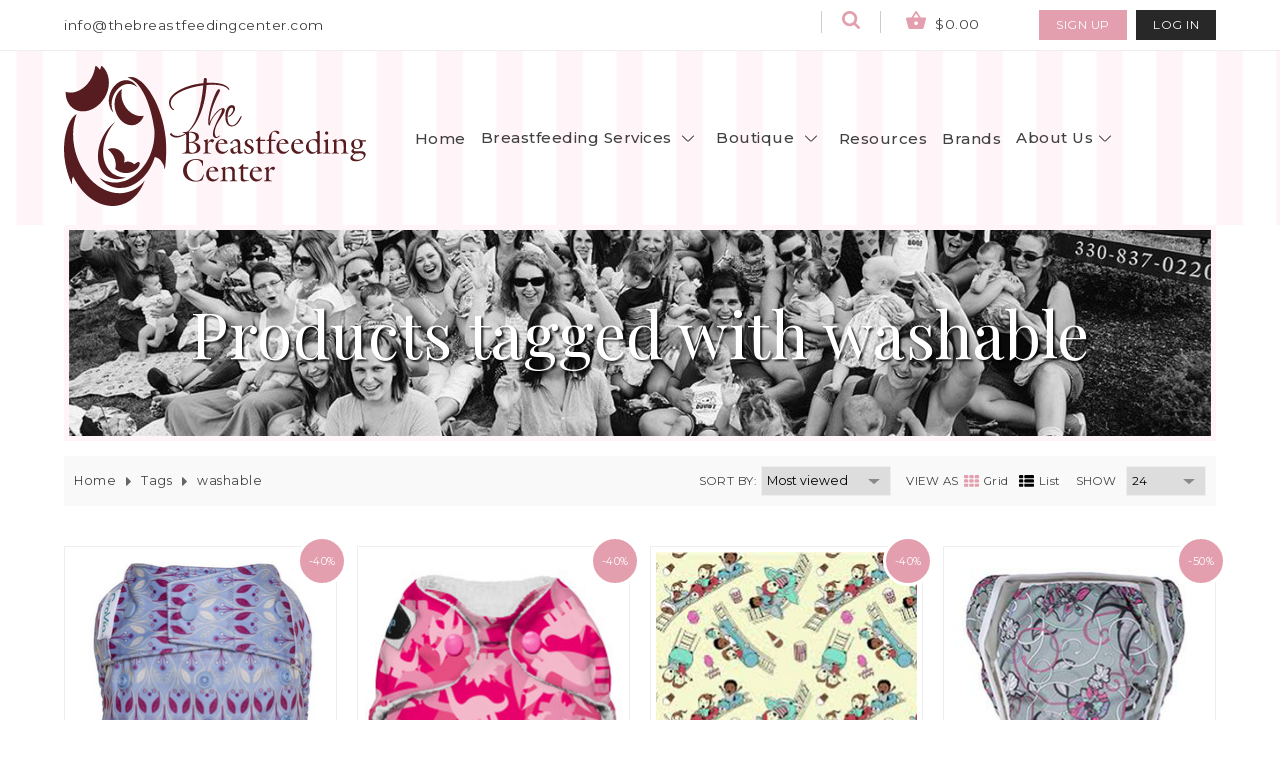

--- FILE ---
content_type: text/html;charset=utf-8
request_url: https://www.thebreastfeedingcenter.com/tags/washable/
body_size: 23575
content:
<!DOCTYPE html>
<html lang="us">
  <head>
	<meta charset="utf-8"/>
<!-- [START] 'blocks/head.rain' -->
<!--

  (c) 2008-2026 Lightspeed Netherlands B.V.
  http://www.lightspeedhq.com
  Generated: 18-01-2026 @ 00:03:15

-->
<link rel="canonical" href="https://www.thebreastfeedingcenter.com/tags/washable/"/>
<link rel="next" href="https://www.thebreastfeedingcenter.com/tags/washable/page2.html"/>
<link rel="alternate" href="https://www.thebreastfeedingcenter.com/index.rss" type="application/rss+xml" title="New products"/>
<meta name="robots" content="noodp,noydir"/>
<meta property="og:url" content="https://www.thebreastfeedingcenter.com/tags/washable/?source=facebook"/>
<meta property="og:site_name" content="The Breastfeeding Center, LLC"/>
<meta property="og:title" content="washable"/>
<meta property="og:description" content="Breastfeeding consultations, breastpump or scale rentals, classes, nursing bras &amp; quality products for breastfeeding, cloth diapering &amp; babywearing families."/>
<script src="https://www.powr.io/powr.js?external-type=lightspeed"></script>
<!--[if lt IE 9]>
<script src="https://cdn.shoplightspeed.com/assets/html5shiv.js?2025-02-20"></script>
<![endif]-->
<!-- [END] 'blocks/head.rain' -->
	<title>washable - The Breastfeeding Center, LLC</title>
	<meta name="description" content="Breastfeeding consultations, breastpump or scale rentals, classes, nursing bras &amp; quality products for breastfeeding, cloth diapering &amp; babywearing families.">
	<meta name="keywords" content="washable, breastfeeding center nipple cream supplements milk production breastmilk herbs cloth diapers babywearing soft structured carrier ring sling wrap teethers bows headbands babies bras nursing tanks Bravado Glamourmom Elomi Goddess Undercover p">
	<meta http-equiv="X-UA-Compatible" content="IE=edge,chrome=1">
	<meta name="viewport" content="width=device-width, initial-scale=1.0">
	<meta name="apple-mobile-web-app-capable" content="yes">
	<meta name="apple-mobile-web-app-status-bar-style" content="black">
	<meta name="copyright" content="eCommerce Web Store Customized & Supported by: AdVision eCommerce Inc (BC) © 2026" />
	<link rel="shortcut icon" href="https://cdn.shoplightspeed.com/shops/620213/themes/13226/v/147687/assets/favicon.ico?20201204210652" type="image/x-icon">
	<link rel="preconnect" href="https://fonts.gstatic.com">
	<link href="https://fonts.googleapis.com/css2?family=Playfair Display:wght@400;700&display=swap" rel="stylesheet">	
	<link href="https://fonts.googleapis.com/css2?family=Montserrat:wght@300;400;500;600&display=swap" rel="stylesheet">	
	<link rel="stylesheet" href="https://cdn.shoplightspeed.com/assets/gui-2-0.css?2025-02-20">
	<link rel="stylesheet" href="https://cdn.shoplightspeed.com/assets/gui-responsive-2-0.css?2025-02-20">
	<link rel="stylesheet" href="https://cdn.shoplightspeed.com/shops/620213/themes/13226/assets/breastfeeding.css?2025082714592320201215214822">
	<link rel="stylesheet" href="https://cdn.shoplightspeed.com/shops/620213/themes/13226/assets/settings.css?2025082714592320201215214822">
	<link rel="stylesheet" href="https://cdn.shoplightspeed.com/shops/620213/themes/13226/assets/custom.css?2025082714592320201215214822">
	
	<script src="https://cdn.shoplightspeed.com/assets/jquery-1-9-1.js?2025-02-20"></script>
	<script src="https://cdn.shoplightspeed.com/assets/jquery-ui-1-10-1.js?2025-02-20"></script>

	<!--[if lt IE 9]>
	<link rel="stylesheet" href="https://cdn.shoplightspeed.com/shops/620213/themes/13226/assets/style-ie.css?2025082714592320201215214822" />
	<![endif]-->
	<link rel="stylesheet" media="print" href="https://cdn.shoplightspeed.com/shops/620213/themes/13226/assets/print-min.css?2025082714592320201215214822">
  </head>
  <body>
	<section class="topbar p-10-t p-10-b">
	<div class="container flex left-center space-between">
		<a class="shop_email desktop" href="/cdn-cgi/l/email-protection#036a6d656c43776b66617166627077656666676a6d6460666d7766712d606c6e"><span class="__cf_email__" data-cfemail="a2cbccc4cde2d6cac7c0d0c7c3d1d6c4c7c7c6cbccc5c1c7ccd6c7d08cc1cdcf">[email&#160;protected]</span></a>
		<ul>
			<li class="in-bl m-20-r"><a href="javascript:;" class="no-wrap search_wrapper"><svg class="highlight" width="18" enable-background="new 0 0 189.483 189.58" version="1.1" viewBox="0 0 189.48 189.58" xml:space="preserve" xmlns="http://www.w3.org/2000/svg"><path d="m75.127 0h9.992c2.735 0.369 5.486 0.656 8.205 1.121 15.623 2.673 29.478 9.225 41.077 19.969 15.091 13.979 23.636 31.411 25.534 51.95 1.463 15.849-1.46 30.87-9.075 44.904-1.426 2.625-3.034 5.153-4.645 7.872 0.523 0.456 1.012 0.835 1.447 1.27 11.689 11.681 23.336 23.404 35.084 35.024 3.117 3.082 5.856 6.286 6.737 10.719v4.071c-0.954 2.158-1.667 4.472-2.917 6.441-2.211 3.491-5.757 5.169-9.665 6.142h-4.072c-4.305-0.854-7.431-3.511-10.428-6.528-11.733-11.814-23.55-23.545-35.317-35.325-0.469-0.469-0.751-1.125-1.12-1.693-0.693 0.535-0.975 0.662-1.228 0.832-10.497 7.046-21.98 11.431-34.559 12.925-7.514 0.894-15.024 0.887-22.477-0.332-15.231-2.492-28.798-8.757-40.421-18.904-13.783-12.039-22.159-27.29-25.783-45.17-0.68-3.352-1.007-6.777-1.496-10.169v-9.992c0.116-0.597 0.258-1.191 0.343-1.793 0.435-3.105 0.638-6.261 1.317-9.311 3.958-17.781 12.421-32.999 26.408-44.835 10.765-9.109 23.154-15.059 37.048-17.708 3.311-0.63 6.673-0.994 10.011-1.48zm56.019 80.208c0.51-27.87-23.517-51.061-50.843-51.133-27.657-0.072-51.109 23.42-51.229 50.863-0.12 27.401 23.036 51.238 50.959 51.317 27.514 0.078 51.571-23.145 51.113-51.047z" clip-rule="evenodd" fill-rule="evenodd"/></svg></a></li>			
			<li class="in-bl m-50-r"><a href="javascript:;" onclick="$('.cart-sidebar-container').toggleClass('voila')" class="no-wrap cart_wrapper"><svg enable-background="new 0 0 216.453 189.58" version="1.1" width="25" class="highlight p-5-r" viewBox="0 0 216.45 189.58" xml:space="preserve" xmlns="http://www.w3.org/2000/svg"><path d="m0 82.929v-5.918c1.927-5.99 6.332-7.711 12.227-7.643 14.37 0.166 28.744 0.025 43.115 0.093 1.666 8e-3 2.622-0.509 3.542-1.896 13.808-20.81 27.663-41.587 41.555-62.34 0.922-1.378 2.051-2.755 3.393-3.689 4.413-3.071 10.811-1.375 14.141 3.617 13.822 20.715 27.651 41.425 41.397 62.191 1.076 1.625 2.195 2.128 4.065 2.118 14.09-0.075 28.18-0.039 42.27-0.041 3.292 0 6.363 0.677 8.479 3.425 0.953 1.237 1.525 2.767 2.27 4.164v5.918c-0.283 0.861-0.609 1.711-0.845 2.584-7.923 29.48-15.922 58.94-23.708 88.456-2.751 10.43-11.023 15.639-20.269 15.611-42.265-0.129-84.53-0.053-126.8-0.074-1.607 0-3.268-0.031-4.814-0.41-8.194-2.014-13.28-7.275-15.456-15.35-6.391-23.713-12.725-47.443-19.109-71.16-1.768-6.565-3.636-13.105-5.457-19.656zm138.93-13.594c-10.022-14.695-19.805-29.04-29.718-43.576-9.971 14.626-19.762 28.99-29.705 43.576h59.423zm-9.937 59.753c0.036-10.919-8.968-19.977-19.813-19.934-10.748 0.044-19.828 8.951-19.776 19.793 0.053 11.105 8.619 19.754 19.846 19.896 10.805 0.137 19.707-8.917 19.743-19.755z" clip-rule="evenodd" fill-rule="evenodd"/></svg> $0.00</a></li>
					<li class="in-bl m-5-l"><a href="https://www.thebreastfeedingcenter.com/account/register/" class="no-wrap btn">Sign up</a></li>
			<li class="in-bl m-5-l"><a href="https://www.thebreastfeedingcenter.com/account/login/" class="no-wrap btn alt">Log in</a></li>
				
		</ul>
	</div>
		<div class="frmSearch_wrapper">
		<div class="frame relative flex center-center">
			<form action="https://www.thebreastfeedingcenter.com/search/" method="get" class="frmSearch flex left-center">
				<input type="text" name="q" autocomplete="off"  value="" required placeholder="Search here ..." />
				<button type="button" class="btnExit" onclick="$('.frmSearch_wrapper').removeClass('in')"><svg version="1.1" xmlns="http://www.w3.org/2000/svg" width="20" viewBox="0 0 24 28"><path d="M17.953 17.531c0-0.266-0.109-0.516-0.297-0.703l-2.828-2.828 2.828-2.828c0.187-0.187 0.297-0.438 0.297-0.703s-0.109-0.531-0.297-0.719l-1.406-1.406c-0.187-0.187-0.453-0.297-0.719-0.297s-0.516 0.109-0.703 0.297l-2.828 2.828-2.828-2.828c-0.187-0.187-0.438-0.297-0.703-0.297s-0.531 0.109-0.719 0.297l-1.406 1.406c-0.187 0.187-0.297 0.453-0.297 0.719s0.109 0.516 0.297 0.703l2.828 2.828-2.828 2.828c-0.187 0.187-0.297 0.438-0.297 0.703s0.109 0.531 0.297 0.719l1.406 1.406c0.187 0.187 0.453 0.297 0.719 0.297s0.516-0.109 0.703-0.297l2.828-2.828 2.828 2.828c0.187 0.187 0.438 0.297 0.703 0.297s0.531-0.109 0.719-0.297l1.406-1.406c0.187-0.187 0.297-0.453 0.297-0.719zM24 14c0 6.625-5.375 12-12 12s-12-5.375-12-12 5.375-12 12-12 12 5.375 12 12z"></path></svg></button>				
			</form>	
			<div class="autocomplete m-5-t p-10-a hidden absolute bg-color-wh">
				<div class="products grid-2-cols"></div>
				<div class="more text-center hidden fs-10 p-5-a"><a href="javascript:;" class="underline">View all results <span>(0)</span></a></div>
				<div class="notfound text-center hidden fs-11 p-5-a">No products found...</div>				
			</div>		
		</div>
	</div></section>
<header class="lozad p-15-t p-15-b border-t" data-background-image="https://cdn.shoplightspeed.com/shops/620213/themes/13226/assets/nav-bg.png?2025082714592320201215214822">
	<div class="container flex left-center space-between">
		<div class="w-30 p-10-r"><a href="/"><svg enable-background="new 0 0 355.121 165.19" class="logo" version="1.1" viewBox="0 0 355.12 165.19" xml:space="preserve" xmlns="http://www.w3.org/2000/svg"><g fill="#571C1F">
	<path d="m152.03 89.787c3.433 0.793 8.374 2.377 8.374 6.829 0 6.979-9.016 6.827-10.901 6.79l-10.375-0.076v-0.564c4.527-0.604 4.565-1.735 4.678-5.621v-13.093c-0.113-3.885-0.151-5.017-4.451-5.582v-0.566l7.657-0.301c4.225-0.151 11.695 0.264 11.695 6.224 0 3.697-3.697 5.131-6.677 5.885v0.075zm-4.903 7.017c0 2.942-0.189 5.733 3.659 5.733 3.282 0 5.583-2.149 5.583-5.47 0-2.301-2.15-6.865-7.771-6.602l-1.471 0.075v6.264zm0-7.054c3.508-0.038 7.846-0.98 7.846-5.357 0-4.525-3.999-5.922-7.846-5.922v11.279z"/>
	<path d="m169.04 98.954c0 3.095 0.151 3.396 3.773 3.812v0.564h-9.431v-0.564c2.603-0.416 2.716-0.869 2.754-3.812v-7.205c0-1.584 0.037-2.073-1.849-3.432v-0.378l4.489-1.66 0.415 0.15-0.151 4.453h0.075c0.831-2 2.942-4.604 5.319-4.604 1.059 0 1.925 0.679 1.925 1.736 0 1.018-1.095 1.961-1.962 2.375-0.642-0.489-1.584-1.319-2.414-1.244-3.207 0.302-2.943 5.432-2.943 5.998v3.811z"/>
	<path d="m181.29 93.71c-0.301 3.924 2.379 7.582 6.641 7.582 1.962 0 3.319-0.867 4.451-2.376l0.565 0.415c-1.434 2.452-3.998 4.376-6.941 4.376-4.678 0-7.921-3.848-7.921-8.375 0-4.866 3.395-9.054 8.487-9.054 3.395 0 5.66 2.15 5.81 5.546h-10.939l-0.153 1.886zm7.507-2.904c-0.34-1.735-1.395-3.697-3.395-3.697-2.151 0-3.434 2.113-3.848 3.999l7.243-0.302z"/>
	<path d="m204.27 93.974c0.301-4.111-0.754-5.81-3.735-5.81-2.604 0-2.339 1.246-2.339 3.32l-1.887 0.112c-0.304 0-0.867 0.039-0.867-0.377 0-1.018 4.149-4.941 7.204-4.941 3.472 0 4.527 2.641 4.527 5.658v5.357c0 3.319-0.226 4.112 3.282 4.828v0.566c-1.434 0.414-2.678 0.83-3.811 0.83-1.584 0-2.188-0.905-2.375-2.377-1.207 1.358-2.867 2.565-4.791 2.565-2.415 0-3.773-2.037-3.773-4.301 0-0.565 0.074-1.095 0.226-1.66l8.339-3.77zm-5.093 3.358c-0.151 0.491-0.265 0.98-0.265 1.51 0 1.584 0.904 2.98 2.641 2.98 1.018 0 2.036-0.68 2.717-1.396v-5.696l-5.093 2.602z"/>
	<path d="m222.15 90.882-0.831 0.15c-0.527-1.736-1.357-3.85-3.508-3.85-1.547 0-2.489 1.134-2.489 2.643 0 3.885 7.809 3.771 7.809 8.638 0 3.358-3.206 5.244-6.263 5.244-1.659 0-3.281-0.452-4.602-1.396l-0.302-4.188 0.868-0.15c0.528 2.301 1.811 4.752 4.488 4.752 1.735 0 2.905-1.282 2.905-2.979 0-4.301-7.81-3.433-7.81-8.828 0-2.942 2.754-4.64 5.433-4.64 1.47 0 2.981 0.416 4.187 1.245l0.115 3.359z"/>
	<path d="m230.67 96.691c0 3.357 0.04 5.47 4.15 5.47 0.754 0 1.508-0.076 2.227-0.265l0.149 0.604c-1.884 0.718-3.886 1.207-5.96 1.207-3.658 0-3.471-1.924-3.471-4.829v-10.26h-2.527l-0.189-0.265 5.281-5.243h0.34v3.924h5.961v1.584h-5.961v8.073z"/>
	<path d="m237.88 88.241 3.056-1.772c0.037-2.226 0.303-4.264 1.51-6.188 1.434-2.264 3.771-4.037 6.525-4.037 1.473 0 4.375 0.604 4.375 2.566 0 1.205-1.057 1.621-2.074 1.584-0.906-1.282-2.49-2.98-4.149-2.98-3.056 0-3.283 5.206-3.283 7.355v2.265h4.907v1.584h-4.907v10.336c0 3.095 0.151 3.396 3.623 3.812v0.564h-9.544v-0.564c2.867-0.416 2.98-0.869 3.018-3.812v-10.336h-3.056v-0.377z"/>
	<path d="m252.97 93.71c-0.304 3.924 2.376 7.582 6.638 7.582 1.963 0 3.32-0.867 4.453-2.376l0.566 0.415c-1.435 2.452-3.998 4.376-6.941 4.376-4.679 0-7.923-3.848-7.923-8.375 0-4.866 3.396-9.054 8.487-9.054 3.396 0 5.66 2.15 5.811 5.546h-10.939l-0.152 1.886zm7.507-2.904c-0.34-1.735-1.396-3.697-3.395-3.697-2.15 0-3.434 2.113-3.849 3.999l7.244-0.302z"/>
	<path d="m270.32 93.71c-0.301 3.924 2.377 7.582 6.64 7.582 1.962 0 3.319-0.867 4.45-2.376l0.565 0.415c-1.432 2.452-3.996 4.376-6.939 4.376-4.677 0-7.922-3.848-7.922-8.375 0-4.866 3.396-9.054 8.488-9.054 3.395 0 5.658 2.15 5.808 5.546h-10.938l-0.152 1.886zm7.507-2.904c-0.34-1.735-1.395-3.697-3.394-3.697-2.15 0-3.434 2.113-3.849 3.999l7.243-0.302z"/>
	<path d="m297.78 104.01v-3.584c-1.698 1.659-3.695 3.282-6.225 3.282-4.073 0-7.091-3.999-7.091-7.846 0-5.735 4.641-9.583 10.186-9.583 1.055 0 2.113 0.113 3.13 0.378v-4.943c0-1.583 0.038-2.073-1.849-3.432v-0.378l4.338-1.66 0.417 0.152v22.105c0 3.471 0 3.924 3.167 3.471l0.152 0.642-6.225 1.396zm0-11.242c0-4.375-3.32-5.318-5.092-5.318-3.509 0-5.017 3.584-5.017 6.602 0 5.433 3.243 7.771 6.035 7.771 1.509 0 3.281-1.321 4.073-2.604v-6.451z"/>
	<path d="m304.65 103.33v-0.564c2.791-0.416 2.906-0.869 2.941-3.812v-7.205c0-1.584 0.038-2.073-2.301-3.432v-0.378l4.791-1.66 0.416 0.15v12.524c0 3.095 0.15 3.396 2.942 3.812v0.564h-8.789zm6.151-24.18c0 1.056-0.869 1.924-1.927 1.924-1.056 0-1.923-0.868-1.923-1.924 0-1.057 0.867-1.926 1.923-1.926 1.058 0 1.927 0.869 1.927 1.926"/>
	<path d="m317.58 91.749c0-1.584 0.038-2.073-1.849-3.432v-0.378l4.489-1.66 0.417 0.15-0.304 2.754c2.15-1.584 4.226-2.904 6.639-2.904 4.529 0 4.756 3.734 4.756 5.961v6.714c0 3.095 0.149 3.396 2.94 3.812v0.564h-8.789v-0.564c2.791-0.416 2.906-0.869 2.943-3.812v-4.337c0-2.643 0.113-6.376-4.49-6.376-1.546 0-2.604 0.489-3.849 1.622v9.091c0 3.095 0.153 3.396 2.944 3.812v0.564h-8.79v-0.564c2.792-0.416 2.903-0.869 2.941-3.812v-7.205z"/>
	<path d="m348.52 100.46c4.035-0.151 6.262 1.546 6.262 4.074 0 3.697-5.019 7.921-11.731 7.921-4.49 0-6.34-2.263-6.34-3.847 0-2.829 2.905-4.15 5.056-5.282-1.431-0.188-3.847-1.131-3.847-2.866 0-1.17 2-2.641 2.865-3.319-1.81-1.02-3.091-2.717-3.091-4.83 0-3.885 3.545-6.035 7.09-6.035 1.85 0 3.283 0.453 4.942 1.207h5.396v1.585l-4.602-0.113c0.527 0.943 0.753 1.812 0.753 2.942 0 3.848-3.469 6.035-7.016 6.035-0.943 0-1.925-0.15-2.831-0.489-1.244 1.169-1.207 3.358 2.264 3.206l4.83-0.189zm-5.546 2.867c-1.358 0.604-3.508 2.113-3.508 3.773 0 2.754 3.997 3.508 6.109 3.508 2.716 0 6.941-1.169 6.941-4.526 0-3.547-4.902-3.019-5.846-2.981l-3.696 0.226zm5.092-10.901c0-2.453-1.094-5.32-3.924-5.32-2.453 0-3.243 2.527-3.243 4.564 0 3.735 2.263 5.432 3.96 5.432 2.529 0 3.207-2.564 3.207-4.676"/>
	<path d="m163.46 118.03h-0.566c-0.716-4.264-3.206-7.318-7.733-7.318-6.904 0-10.789 5.658-10.789 12.147 0 7.432 5.696 12.6 11.166 12.6 4.942 0 6.904-3.622 8.601-7.696l0.528 0.227c-0.453 2.302-1.169 4.564-2.074 6.753-2.415 1.169-5.018 1.623-7.696 1.623-7.885 0-14.901-4.528-14.901-13.054 0-6.715 5.243-13.504 15.203-13.504 2.867 0 5.772 0.564 8.261 2.035v6.187z"/>
	<path d="m170.36 126.29c-0.301 3.924 2.377 7.583 6.641 7.583 1.96 0 3.32-0.868 4.451-2.378l0.565 0.415c-1.434 2.453-3.999 4.378-6.941 4.378-4.678 0-7.922-3.85-7.922-8.376 0-4.867 3.395-9.054 8.487-9.054 3.396 0 5.658 2.15 5.811 5.546h-10.939l-0.153 1.886zm7.508-2.905c-0.34-1.735-1.396-3.697-3.395-3.697-2.15 0-3.433 2.113-3.848 3.998l7.243-0.301z"/>
	<path d="m186.7 124.33c0-1.585 0.037-2.074-1.848-3.433v-0.377l4.487-1.66 0.414 0.15-0.3 2.754c2.15-1.584 4.225-2.904 6.639-2.904 4.527 0 4.754 3.734 4.754 5.96v6.715c0 3.093 0.149 3.397 2.941 3.81v0.566h-8.789v-0.566c2.791-0.412 2.904-0.867 2.942-3.81v-4.338c0-2.64 0.114-6.375-4.489-6.375-1.548 0-2.604 0.489-3.849 1.622v9.091c0 3.093 0.15 3.397 2.942 3.81v0.566h-8.79v-0.566c2.793-0.412 2.905-0.867 2.944-3.81v-7.205z"/>
	<path d="m210.69 129.27c0 3.356 0.039 5.47 4.151 5.47 0.755 0 1.509-0.076 2.227-0.265l0.15 0.604c-1.888 0.718-3.886 1.208-5.963 1.208-3.657 0-3.469-1.925-3.469-4.83v-10.26h-2.526l-0.188-0.266 5.28-5.244h0.337v3.925h5.963v1.585h-5.963v8.073z"/>
	<path d="m221.66 126.29c-0.302 3.924 2.376 7.583 6.64 7.583 1.963 0 3.319-0.868 4.451-2.378l0.565 0.415c-1.433 2.453-3.999 4.378-6.941 4.378-4.678 0-7.92-3.85-7.92-8.376 0-4.867 3.395-9.054 8.487-9.054 3.395 0 5.658 2.15 5.809 5.546h-10.94l-0.151 1.886zm7.507-2.905c-0.34-1.735-1.396-3.697-3.395-3.697-2.151 0-3.434 2.113-3.848 3.998l7.243-0.301z"/>
	<path d="m240.72 131.53c0 3.093 0.151 3.397 3.772 3.81v0.566h-9.431v-0.566c2.604-0.412 2.716-0.867 2.754-3.81v-7.205c0-1.585 0.037-2.074-1.849-3.433v-0.377l4.488-1.66 0.416 0.15-0.151 4.451h0.075c0.83-1.999 2.943-4.602 5.318-4.602 1.06 0 1.926 0.679 1.926 1.736 0 1.018-1.094 1.961-1.963 2.375-0.641-0.49-1.584-1.319-2.414-1.244-3.207 0.302-2.942 5.433-2.942 5.998v3.811z"/>
	<path d="m167.86 19.895c10.588-0.616 22.459 0.538 26.309 6.923 0.882 1.384-0.401 2.076-1.203 0.691-2.807-4.614-13.314-6.076-25.266-5.076-3.609 52.842-33.687 70.148-42.991 58.534-1.122-1.462 2.407-2.308 2.728-0.537 0.722 3.152 29.997 11.69 36.333-57.535-19.329 2.384-40.504 10.845-38.097 22.69 0.48 2.307 1.363 4.077 3.047 5.076 1.444 0.923 0.481 1.847-1.043 1.001-2.566-1.539-3.529-4.077-4.01-6.462-2.647-12.845 19.731-21.536 31.762-23.767 2.406-0.461 5.374-0.923 8.583-1.231 0.079-1.384 0.24-2.845 0.319-4.307 0.161-2.615 3.77-2.307 3.691 0.154-1e-3 1.307-0.082 2.615-0.162 3.846"/>
	<path d="m182.14 65.122c-2.888 4.692-5.616 10.153-4.571 15.769 0.801 4.229 3.207 2.846 4.41 1.846 0.24-0.231 1.523-1.385 1.122-0.076-0.159 0.384-0.961 0.999-1.122 1.152-1.443 1.154-3.609 1.692-5.053 0.769-6.738-4.46 6.576-25.228 8.34-30.535 2.246-6.692-4.571 0.385-6.014 1.923-3.449 3.692-6.497 8.768-7.138 11.921-0.16 0.539-0.322 2.386-1.044 2.309-1.123-0.155-1.364-1.538-1.444-2.462-0.882-12.383 8.743-39.843 12.031-40.228 0.884-0.538 1.765 0.616 1.924 1.308 0.163 1.154-10.666 18.075-12.19 35.305 0 0.154-0.32 2.847-0.24 2.847v-0.08h0.081c0.239-1.229 0.883-2.308 1.523-3.383 2.164-4.154 5.854-9.077 9.385-11.924 1.683-1.384 7.699-4.076 6.897 1.308-0.482 3.001-3.931 7.462-6.897 12.231"/>
	<path d="m189.76 58.277c0.721-16.845 15.48-14.154 10.267-4.231-1.443 2.692-3.93 5.153-5.774 5.847-1.766 0.615-1.283-0.616 0.16-1.462 1.523-0.999 2.887-2.769 3.688-4.307 3.129-5.845-3.688-8.461-5.453 3-2.086 13.922 6.817 18.846 14.196 3.768 1.523-3.152 2.246-1.768 1.926-0.846-5.455 14.997-19.812 15.766-19.01-1.769"/>
	<path d="m52.747 76.257c2.151-3.838 4.735-7.357 7.633-10.455-5.322 4.033-10.08 9.508-13.685 15.937-10.771 19.204-8.406 41.214 5.271 49.063 6.022 3.457 13.466 3.652 20.955 0.791-4.737 0.106-9.243-0.975-13.192-3.24-15.103-8.662-18.234-32.033-6.982-52.096"/>
	<path d="m83.974 69.167c4.637-1.602 8.105-5.484 9.962-10.464-9.746 2.248-20.749-5.096-24.907-16.819-1.837-5.178-2.037-10.368-0.884-14.837-7.381 4.494-10.722 15.479-7.497 26.209 3.606 11.992 14.049 19.117 23.326 15.911"/>
	<path d="m57.294 37.115c3.717-11.363 14.085-18.232 23.157-15.343 2.088 0.664 3.922 1.793 5.467 3.268-1.891-3.669-4.884-6.46-8.734-7.686-9.072-2.889-19.439 3.981-23.157 15.344-2.861 8.747-0.945 17.603 4.227 22.536-2.565-4.978-3.1-11.578-0.96-18.119"/>
	<path d="m45.996 1.288c-0.644-0.576-1.355-1.269-1.835-1.245-0.481 0.025-0.577 0.74-0.687 1.123-0.323 1.119-0.694 2.237-1.112 3.35-1.526-1.875-3.576-4.605-5.568-4.513-0.048 0.382-0.101 0.763-0.16 1.147-0.364 2.392-0.954 4.807-1.79 7.213-4.435 12.765-14.386 21.513-24.704 22.979-2.798 0.165-5.572-0.109-8.24-0.872-0.141 8.523 3.282 16.191 9.936 20.252 11.175 6.822 27.228 0.9 35.856-13.231 7.855-12.865 6.169-27.812-1.696-36.203"/>
	<path d="m84.833 114.42c-0.346 0.225-1.558 1.229-2.326 1.479-1.035-0.907-2.544-2.06-4.313-2.627-2.972-0.952-5.913-0.568-7.746 1.036 2.312-5.735-0.572-12.653-6.789-15.827-4.092-2.091-8.654-2.062-12.233-0.308 1.699 1.356 3.283 2.977 4.664 4.867 4.328 5.922 5.672 12.909 4.137 18.547 2.722 2.553 6.039 3.98 9.889 4.555 8.87 1.322 15.977-4.064 17.802-7.369 1.122-2.032 1.422-4.6 0.685-5.174-1.17-0.909-2.251-0.173-3.77 0.821"/>
	<path d="m70.531 149.7c-25.899 3.758-52.061-20.542-58.437-54.277-2.159-11.431-1.762-22.473 0.704-32.229 0.047-0.186 0.089-0.373 0.138-0.557 0.54-2.063 1.179-4.06 1.901-5.994-10.579 5.75-18.071 32.201-13.44 57.664 1.524 8.388 3.864 16.099 6.709 22.722 0.188 0.48 0.366 0.895 0.531 1.229 0.041 0.092 0.124 0.254 0.125 0.241 0.287 0.534 0.531 0.82 0.709 0.78 0.451-0.1-0.619-2.804-0.011-5.39 0.374-1.463 0.851-2.615 1.378-3.521 10.652 22.816 31.151 37.39 51.519 34.447 15.196-2.196 26.89-13.647 32.565-29.537-6.255 7.772-14.603 13.002-24.391 14.422"/>
	<path d="m118.75 120.78c0.128-0.512 0.231-1.288 0.308-2.278 1.309-9.93 1.584-21.106 0.573-32.875-3.337-38.892-25.54-73.951-41.891-72.585-1.088 0.091-2.152 0.326-3.188 0.686 14.265 2.432 27.598 28.172 31.721 61.439 0.365 5.315 0.054 10.9-1.038 16.602-5.428 28.311-27.817 48.685-50.006 45.505-4.976-0.712-9.515-2.556-13.509-5.296 5.216 6.539 12.031 10.57 19.83 11.688 19.186 2.747 38.535-13.209 45.18-36.298 2.159 0.633 6.522 1.252 10.314 9.341 1.03 2.072 0.898 4.805 1.314 4.782 0.133-7e-3 0.25-0.222 0.355-0.584 4e-3 0.014 9e-3 0.028 0.014 0.042 7e-3 -0.058 0.014-0.115 0.023-0.169"/>
</g>
</svg></a></div>
		<nav class="w-70">
			<ul class="flex left-center flex-wrap desktop">
				<li class="m-5-a m-10-r m-5-b">
					<a class="fs-11 lbold no-wrap" href="/">Home</a>
				</li>
								<li class="m-5-a m-10-r m-5-b relative">
					<a class="fs-11 lbold no-wrap" href="https://www.thebreastfeedingcenter.com/breastfeeding-services/">Breastfeeding Services <span class="in-bl m-5-l icon_arrow_down">&nbsp;</span></a>
						
					<div class="absolute sub">
						<ul>
																					<li class="bl m-5-b relative">
								<a href="https://www.thebreastfeedingcenter.com/breastfeeding-services/consultations/" class="fs-11">Consultations</a>
							</li>
																												<li class="bl m-5-b relative">
								<a href="https://www.thebreastfeedingcenter.com/breastfeeding-services/breastfeeding-class/" class="fs-11">Breastfeeding Class</a>
							</li>
																												<li class="bl m-5-b relative">
								<a href="https://www.thebreastfeedingcenter.com/breastfeeding-services/rentals/" class="fs-11">Rentals</a>
							</li>
																												<li class="bl m-5-b relative">
								<a href="https://www.thebreastfeedingcenter.com/breastfeeding-services/nursing-bra-fitting/" class="fs-11">Nursing Bra Fitting</a>
							</li>
																												<li class="bl m-5-b relative">
								<a href="https://www.thebreastfeedingcenter.com/breastfeeding-services/weigh-feeds/" class="fs-11">Weigh &amp; Feeds</a>
							</li>
																				</ul>
					</div>
						
				</li>
								<li class="m-5-a m-10-r m-5-b relative">
					<a class="fs-11 lbold no-wrap" href="https://www.thebreastfeedingcenter.com/boutique/">Boutique <span class="in-bl m-5-l icon_arrow_down">&nbsp;</span></a>
						
					<div class="absolute sub">
						<ul>
																					<li class="bl m-5-b relative">
								<a href="https://www.thebreastfeedingcenter.com/boutique/breastfeeding/" class="fs-11">Breastfeeding</a>
							</li>
																												<li class="bl m-5-b relative">
								<a href="https://www.thebreastfeedingcenter.com/boutique/baby-carriers/" class="fs-11">Baby Carriers</a>
							</li>
																												<li class="bl m-5-b relative">
								<a href="https://www.thebreastfeedingcenter.com/boutique/cloth-diapers/" class="fs-11">Cloth Diapers</a>
							</li>
																												<li class="bl m-5-b relative">
								<a href="https://www.thebreastfeedingcenter.com/boutique/baby-toddler/" class="fs-11">Baby/Toddler</a>
							</li>
																												<li class="bl m-5-b relative">
								<a href="https://www.thebreastfeedingcenter.com/boutique/mama/" class="fs-11">Mama</a>
							</li>
																												<li class="bl m-5-b relative">
								<a href="https://www.thebreastfeedingcenter.com/boutique/health-skincare/" class="fs-11">Health/Skincare</a>
							</li>
																												<li class="bl m-5-b relative">
								<a href="https://www.thebreastfeedingcenter.com/boutique/clearance/" class="fs-11">Clearance</a>
							</li>
																												<li class="bl m-5-b relative">
								<a href="https://www.thebreastfeedingcenter.com/giftcard/" class="fs-11">Gift Card</a>
							</li>							
																				</ul>
					</div>
						
				</li>
								<li class="m-5-a m-10-r m-5-b relative">
					<a class="fs-11 lbold no-wrap" href="https://www.thebreastfeedingcenter.com/resources/">Resources </a>
						
				</li>
								<li class="m-5-a m-10-r m-5-b relative">
					<a class="fs-11 lbold no-wrap" href="https://www.thebreastfeedingcenter.com/brands/">Brands </a>
						
				</li>
				                <li class="m-5-a m-10-r m-5-b relative">   
					<a class="fs-11 lbold no-wrap" href="javascript:;">About Us<span class="in-bl m-5-l icon_arrow_down">&nbsp;</span></a>
					<div class="absolute sub">
						<ul>
						<li class="bl m-5-b relative"><a href="https://www.thebreastfeedingcenter.com/service/about/" title="Our Story">Our Story</a></li>
						<li class="bl m-5-b relative"><a href="https://www.thebreastfeedingcenter.com/service/location-and-hours/" title="Location &amp; Hours">Location &amp; Hours</a></li>
						<li class="bl m-5-b relative"><a href="https://www.thebreastfeedingcenter.com/service/" title="Contact Us">Contact Us</a></li>
						<li class="bl m-5-b relative"><a href=" https://the-breastfeeding-center-llc.shoplightspeed.com/giftcard/" title="Gift Card">Gift Card</a></li>
												</ul>
					</div>
				</li>                          				
			</ul>
			<a href="#sidemenu" class="btnMobile mob-only in-bl"><span></span><span></span><span></span></a>			
		</nav>
	</div>
</header>		<main><div class="p-50-b collection">
	<div class="container">
		<div class="relative bg-img-center lozad flex center-center border-pink vh-30 p-20-a serif" data-background-image="https://cdn.shoplightspeed.com/shops/620213/themes/13226/v/149759/assets/collection-bg.jpg?20201209182523">
			<h1 class="color-wh text-shadow">Products tagged with washable</h1>
		</div>
				<form action="https://www.thebreastfeedingcenter.com/tags/washable/" method="get" id="filter_form">
			<input type="hidden" name="limit" value="24" id="filter_form_limit" />
			<input type="hidden" name="sort" value="popular" id="filter_form_sort" />
			<input type="hidden" name="max" value="25" id="filter_form_max" />
			<input type="hidden" name="min" value="0" id="filter_form_min" />
			<input type="hidden" name="mode" value="grid" id="filter_form_mode" />
			<input type="hidden" name="brand" value="0" id="filter_form_brand" />
		</form>			
		<div class="flex space-between bg-color-gr p-10-a left-center filters_wrapper m-15-t">
			<div class="breadcrumbs flex left-center" role="nav" aria-label="Breadcrumbs">
  <a href="/" class="fs-8">Home</a>
      <span class="p-5-r"></span><svg version="1.1" xmlns="http://www.w3.org/2000/svg" width="15" height="15" viewBox="0 0 9 28"><path fill="#666" d="M9 14c0 0.266-0.109 0.516-0.297 0.703l-7 7c-0.187 0.187-0.438 0.297-0.703 0.297-0.547 0-1-0.453-1-1v-14c0-0.547 0.453-1 1-1 0.266 0 0.516 0.109 0.703 0.297l7 7c0.187 0.187 0.297 0.438 0.297 0.703z"></path></svg><span class="p-5-r"></span><a class="fs-8" href="https://www.thebreastfeedingcenter.com/tags/" >Tags</a>
      <span class="p-5-r"></span><svg version="1.1" xmlns="http://www.w3.org/2000/svg" width="15" height="15" viewBox="0 0 9 28"><path fill="#666" d="M9 14c0 0.266-0.109 0.516-0.297 0.703l-7 7c-0.187 0.187-0.438 0.297-0.703 0.297-0.547 0-1-0.453-1-1v-14c0-0.547 0.453-1 1-1 0.266 0 0.516 0.109 0.703 0.297l7 7c0.187 0.187 0.297 0.438 0.297 0.703z"></path></svg><span class="p-5-r"></span><a class="fs-8" href="https://www.thebreastfeedingcenter.com/tags/washable/" aria-current="true">washable</a>
  </div>			<div class="flex left-center filters">
				<span class="fs-7 t-upper no-wrap p-5-r">Sort by:</span>
				<select onchange="$('#filter_form_sort').val($(this).val());$('#filter_form').submit();" aria-label="Sort by" class="p-5-a fs-8 m-15-r">
				  					<option value="popular" selected="selected">Most viewed</option>
				  					<option value="newest">Newest products</option>
				  					<option value="lowest">Lowest price</option>
				  					<option value="highest">Highest price</option>
				  					<option value="asc">Name ascending</option>
				  					<option value="desc">Name descending</option>
				  				</select> 
				
				<span class="p-5-r fs-7 t-upper no-wrap">View as</span>
				<a class="flex left-center fs-7 active" href="javascript:;" onclick="$('#filter_form_mode').val('grid');$('#filter_form').submit()" aria-label="Grid view"><svg class="p-5-r" version="1.1" xmlns="http://www.w3.org/2000/svg" width="20" viewBox="0 0 28 28"><path d="M8 19.5v3c0 0.828-0.672 1.5-1.5 1.5h-5c-0.828 0-1.5-0.672-1.5-1.5v-3c0-0.828 0.672-1.5 1.5-1.5h5c0.828 0 1.5 0.672 1.5 1.5zM8 11.5v3c0 0.828-0.672 1.5-1.5 1.5h-5c-0.828 0-1.5-0.672-1.5-1.5v-3c0-0.828 0.672-1.5 1.5-1.5h5c0.828 0 1.5 0.672 1.5 1.5zM18 19.5v3c0 0.828-0.672 1.5-1.5 1.5h-5c-0.828 0-1.5-0.672-1.5-1.5v-3c0-0.828 0.672-1.5 1.5-1.5h5c0.828 0 1.5 0.672 1.5 1.5zM8 3.5v3c0 0.828-0.672 1.5-1.5 1.5h-5c-0.828 0-1.5-0.672-1.5-1.5v-3c0-0.828 0.672-1.5 1.5-1.5h5c0.828 0 1.5 0.672 1.5 1.5zM18 11.5v3c0 0.828-0.672 1.5-1.5 1.5h-5c-0.828 0-1.5-0.672-1.5-1.5v-3c0-0.828 0.672-1.5 1.5-1.5h5c0.828 0 1.5 0.672 1.5 1.5zM28 19.5v3c0 0.828-0.672 1.5-1.5 1.5h-5c-0.828 0-1.5-0.672-1.5-1.5v-3c0-0.828 0.672-1.5 1.5-1.5h5c0.828 0 1.5 0.672 1.5 1.5zM18 3.5v3c0 0.828-0.672 1.5-1.5 1.5h-5c-0.828 0-1.5-0.672-1.5-1.5v-3c0-0.828 0.672-1.5 1.5-1.5h5c0.828 0 1.5 0.672 1.5 1.5zM28 11.5v3c0 0.828-0.672 1.5-1.5 1.5h-5c-0.828 0-1.5-0.672-1.5-1.5v-3c0-0.828 0.672-1.5 1.5-1.5h5c0.828 0 1.5 0.672 1.5 1.5zM28 3.5v3c0 0.828-0.672 1.5-1.5 1.5h-5c-0.828 0-1.5-0.672-1.5-1.5v-3c0-0.828 0.672-1.5 1.5-1.5h5c0.828 0 1.5 0.672 1.5 1.5z"></path></svg> Grid</a>
				
				<a class="flex left-center fs-7 m-10-l m-15-r" href="javascript:;" onclick="$('#filter_form_mode').val('list');$('#filter_form').submit()" aria-label="List view"><svg version="1.1" class="p-5-r" xmlns="http://www.w3.org/2000/svg" width="20" viewBox="0 0 28 28"><path d="M8 19.5v3c0 0.828-0.672 1.5-1.5 1.5h-5c-0.828 0-1.5-0.672-1.5-1.5v-3c0-0.828 0.672-1.5 1.5-1.5h5c0.828 0 1.5 0.672 1.5 1.5zM8 11.5v3c0 0.828-0.672 1.5-1.5 1.5h-5c-0.828 0-1.5-0.672-1.5-1.5v-3c0-0.828 0.672-1.5 1.5-1.5h5c0.828 0 1.5 0.672 1.5 1.5zM28 19.5v3c0 0.828-0.672 1.5-1.5 1.5h-15c-0.828 0-1.5-0.672-1.5-1.5v-3c0-0.828 0.672-1.5 1.5-1.5h15c0.828 0 1.5 0.672 1.5 1.5zM8 3.5v3c0 0.828-0.672 1.5-1.5 1.5h-5c-0.828 0-1.5-0.672-1.5-1.5v-3c0-0.828 0.672-1.5 1.5-1.5h5c0.828 0 1.5 0.672 1.5 1.5zM28 11.5v3c0 0.828-0.672 1.5-1.5 1.5h-15c-0.828 0-1.5-0.672-1.5-1.5v-3c0-0.828 0.672-1.5 1.5-1.5h15c0.828 0 1.5 0.672 1.5 1.5zM28 3.5v3c0 0.828-0.672 1.5-1.5 1.5h-15c-0.828 0-1.5-0.672-1.5-1.5v-3c0-0.828 0.672-1.5 1.5-1.5h15c0.828 0 1.5 0.672 1.5 1.5z"></path></svg> List</a>
							
				<span class="no-wrap"><span class="p-5-r fs-7 t-upper">Show</span>
				<select onchange="$('#filter_form_limit').val($(this).val());$('#filter_form').submit();" aria-label="Limit to">
										<option value="12">12</option>
										<option value="24" selected="selected">24</option>
										<option value="32">32</option>
										<option value="48">48</option>
										
				</select> </span>				
			</div>
		</div>

		<div class="products m-40-t" role="region" aria-label="Product Listing">
						<div class="grid-4-cols">							 <div class="product m-40-b relative">
		<div class="in-bl ribbon sale absolute top-pos right-pos t-upper fs-6" aria-label="Sale">-40%</div>
		<div class="image-wrap text-center border-a p-5-a relative">		
						<img class="lozad" data-src="https://cdn.shoplightspeed.com/shops/620213/files/44534400/262x276x1/grovia-grovia-hybrid-shell.jpg" alt="GroVia GroVia Hybrid Shell" />
						<div class="overlay flex center-center absolute top-pos left-pos w-100 h-100" onclick="window.location.href='https://www.thebreastfeedingcenter.com/grovia-hybrid-shell.html'">
			<div class="flex center-center">
				<a href="https://www.thebreastfeedingcenter.com/compare/add/61916402/" title="Add to comparison"><svg version="1.1" xmlns="http://www.w3.org/2000/svg" width="22" fill="#fff" viewBox="0 0 20 20"><path d="M15.093 6.694h0.92v2.862l3.987-4.024-3.988-4.025v2.387h-0.92c-3.694 0-5.776 2.738-7.614 5.152-1.652 2.172-3.080 4.049-5.386 4.049h-2.092v2.799h2.093c3.694 0 5.776-2.736 7.614-5.152 1.652-2.173 3.080-4.048 5.386-4.048zM5.41 8.458c0.158-0.203 0.316-0.412 0.477-0.623 0.39-0.514 0.804-1.055 1.252-1.596-1.322-1.234-2.915-2.144-5.046-2.144h-2.093v2.799h2.093c1.327 0 2.362 0.623 3.317 1.564zM16.012 13.294h-0.92c-1.407 0-2.487-0.701-3.491-1.738-0.1 0.131-0.201 0.264-0.303 0.397-0.441 0.58-0.915 1.201-1.439 1.818 1.356 1.324 3 2.324 5.232 2.324h0.92v2.398l3.989-4.025-3.988-4.025v2.851z"></path></svg></a>
				<span>&nbsp;</span>
				<a href="https://www.thebreastfeedingcenter.com/account/wishlistAdd/37692758/?variant_id=61916402" title="Add to wishlist"><svg version="1.1" xmlns="http://www.w3.org/2000/svg" width="22" fill="#fff" viewBox="0 0 28 28"><path d="M26 9.312c0-4.391-2.969-5.313-5.469-5.313-2.328 0-4.953 2.516-5.766 3.484-0.375 0.453-1.156 0.453-1.531 0-0.812-0.969-3.437-3.484-5.766-3.484-2.5 0-5.469 0.922-5.469 5.313 0 2.859 2.891 5.516 2.922 5.547l9.078 8.75 9.063-8.734c0.047-0.047 2.938-2.703 2.938-5.563zM28 9.312c0 3.75-3.437 6.891-3.578 7.031l-9.734 9.375c-0.187 0.187-0.438 0.281-0.688 0.281s-0.5-0.094-0.688-0.281l-9.75-9.406c-0.125-0.109-3.563-3.25-3.563-7 0-4.578 2.797-7.313 7.469-7.313 2.734 0 5.297 2.156 6.531 3.375 1.234-1.219 3.797-3.375 6.531-3.375 4.672 0 7.469 2.734 7.469 7.313z"></path></svg></a>
			</div>
		</div>
	</div>
	<div class="product__description m-15-t text-center p-5-a">
        <a href="https://www.thebreastfeedingcenter.com/grovia-hybrid-shell.html">GroVia Hybrid Shell</a>
	</div>
	<div class="price m-10-t text-center fs-14">
				<span class="in-bl slashed m-10-r gray">$17.99</span>
						<span>$10.79</span> 	</div>	
	</div>
							 <div class="product m-40-b relative">
		<div class="in-bl ribbon sale absolute top-pos right-pos t-upper fs-6" aria-label="Sale">-40%</div>
		<div class="image-wrap text-center border-a p-5-a relative">		
						<img class="lozad" data-src="https://cdn.shoplightspeed.com/shops/620213/files/31379358/262x276x1/imagine-imagine-aio-bamboo-newborn-diaper-le.jpg" alt="Imagine Imagine AIO Bamboo Newborn Diaper (LE)" />
						<div class="overlay flex center-center absolute top-pos left-pos w-100 h-100" onclick="window.location.href='https://www.thebreastfeedingcenter.com/imagine-aio-bamboo-newborn-diaper-pink-camosaur-sn.html'">
			<div class="flex center-center">
				<a href="https://www.thebreastfeedingcenter.com/compare/add/62479735/" title="Add to comparison"><svg version="1.1" xmlns="http://www.w3.org/2000/svg" width="22" fill="#fff" viewBox="0 0 20 20"><path d="M15.093 6.694h0.92v2.862l3.987-4.024-3.988-4.025v2.387h-0.92c-3.694 0-5.776 2.738-7.614 5.152-1.652 2.172-3.080 4.049-5.386 4.049h-2.092v2.799h2.093c3.694 0 5.776-2.736 7.614-5.152 1.652-2.173 3.080-4.048 5.386-4.048zM5.41 8.458c0.158-0.203 0.316-0.412 0.477-0.623 0.39-0.514 0.804-1.055 1.252-1.596-1.322-1.234-2.915-2.144-5.046-2.144h-2.093v2.799h2.093c1.327 0 2.362 0.623 3.317 1.564zM16.012 13.294h-0.92c-1.407 0-2.487-0.701-3.491-1.738-0.1 0.131-0.201 0.264-0.303 0.397-0.441 0.58-0.915 1.201-1.439 1.818 1.356 1.324 3 2.324 5.232 2.324h0.92v2.398l3.989-4.025-3.988-4.025v2.851z"></path></svg></a>
				<span>&nbsp;</span>
				<a href="https://www.thebreastfeedingcenter.com/account/wishlistAdd/38031499/?variant_id=62479735" title="Add to wishlist"><svg version="1.1" xmlns="http://www.w3.org/2000/svg" width="22" fill="#fff" viewBox="0 0 28 28"><path d="M26 9.312c0-4.391-2.969-5.313-5.469-5.313-2.328 0-4.953 2.516-5.766 3.484-0.375 0.453-1.156 0.453-1.531 0-0.812-0.969-3.437-3.484-5.766-3.484-2.5 0-5.469 0.922-5.469 5.313 0 2.859 2.891 5.516 2.922 5.547l9.078 8.75 9.063-8.734c0.047-0.047 2.938-2.703 2.938-5.563zM28 9.312c0 3.75-3.437 6.891-3.578 7.031l-9.734 9.375c-0.187 0.187-0.438 0.281-0.688 0.281s-0.5-0.094-0.688-0.281l-9.75-9.406c-0.125-0.109-3.563-3.25-3.563-7 0-4.578 2.797-7.313 7.469-7.313 2.734 0 5.297 2.156 6.531 3.375 1.234-1.219 3.797-3.375 6.531-3.375 4.672 0 7.469 2.734 7.469 7.313z"></path></svg></a>
			</div>
		</div>
	</div>
	<div class="product__description m-15-t text-center p-5-a">
        <a href="https://www.thebreastfeedingcenter.com/imagine-aio-bamboo-newborn-diaper-pink-camosaur-sn.html">Imagine AIO Bamboo Newborn Diaper (LE)</a>
	</div>
	<div class="price m-10-t text-center fs-14">
				<span class="in-bl slashed m-10-r gray">$14.99</span>
						<span>$8.99</span> 	</div>	
	</div>
							 <div class="product m-40-b relative">
		<div class="in-bl ribbon sale absolute top-pos right-pos t-upper fs-6" aria-label="Sale">-40%</div>
		<div class="image-wrap text-center border-a p-5-a relative">		
						<img class="lozad" data-src="https://cdn.shoplightspeed.com/shops/620213/files/30979727/262x276x1/grovia-grovia-one-diaper.jpg" alt="GroVia GroVia ONE Diaper" />
						<div class="overlay flex center-center absolute top-pos left-pos w-100 h-100" onclick="window.location.href='https://www.thebreastfeedingcenter.com/grovia-one-diaper.html'">
			<div class="flex center-center">
				<a href="https://www.thebreastfeedingcenter.com/compare/add/61918328/" title="Add to comparison"><svg version="1.1" xmlns="http://www.w3.org/2000/svg" width="22" fill="#fff" viewBox="0 0 20 20"><path d="M15.093 6.694h0.92v2.862l3.987-4.024-3.988-4.025v2.387h-0.92c-3.694 0-5.776 2.738-7.614 5.152-1.652 2.172-3.080 4.049-5.386 4.049h-2.092v2.799h2.093c3.694 0 5.776-2.736 7.614-5.152 1.652-2.173 3.080-4.048 5.386-4.048zM5.41 8.458c0.158-0.203 0.316-0.412 0.477-0.623 0.39-0.514 0.804-1.055 1.252-1.596-1.322-1.234-2.915-2.144-5.046-2.144h-2.093v2.799h2.093c1.327 0 2.362 0.623 3.317 1.564zM16.012 13.294h-0.92c-1.407 0-2.487-0.701-3.491-1.738-0.1 0.131-0.201 0.264-0.303 0.397-0.441 0.58-0.915 1.201-1.439 1.818 1.356 1.324 3 2.324 5.232 2.324h0.92v2.398l3.989-4.025-3.988-4.025v2.851z"></path></svg></a>
				<span>&nbsp;</span>
				<a href="https://www.thebreastfeedingcenter.com/account/wishlistAdd/37694227/?variant_id=61918328" title="Add to wishlist"><svg version="1.1" xmlns="http://www.w3.org/2000/svg" width="22" fill="#fff" viewBox="0 0 28 28"><path d="M26 9.312c0-4.391-2.969-5.313-5.469-5.313-2.328 0-4.953 2.516-5.766 3.484-0.375 0.453-1.156 0.453-1.531 0-0.812-0.969-3.437-3.484-5.766-3.484-2.5 0-5.469 0.922-5.469 5.313 0 2.859 2.891 5.516 2.922 5.547l9.078 8.75 9.063-8.734c0.047-0.047 2.938-2.703 2.938-5.563zM28 9.312c0 3.75-3.437 6.891-3.578 7.031l-9.734 9.375c-0.187 0.187-0.438 0.281-0.688 0.281s-0.5-0.094-0.688-0.281l-9.75-9.406c-0.125-0.109-3.563-3.25-3.563-7 0-4.578 2.797-7.313 7.469-7.313 2.734 0 5.297 2.156 6.531 3.375 1.234-1.219 3.797-3.375 6.531-3.375 4.672 0 7.469 2.734 7.469 7.313z"></path></svg></a>
			</div>
		</div>
	</div>
	<div class="product__description m-15-t text-center p-5-a">
        <a href="https://www.thebreastfeedingcenter.com/grovia-one-diaper.html">GroVia ONE Diaper</a>
	</div>
	<div class="price m-10-t text-center fs-14">
				<span class="in-bl slashed m-10-r gray">$24.99</span>
						<span>$14.99</span> 	</div>	
	</div>
							 <div class="product m-40-b relative">
		<div class="in-bl ribbon sale absolute top-pos right-pos t-upper fs-6" aria-label="Sale">-50%</div>
		<div class="image-wrap text-center border-a p-5-a relative">		
						<img class="lozad" data-src="https://cdn.shoplightspeed.com/shops/620213/files/31382563/262x276x1/grovia-grovia-swim-diaper.jpg" alt="GroVia Grovia Swim Diaper" />
						<div class="overlay flex center-center absolute top-pos left-pos w-100 h-100" onclick="window.location.href='https://www.thebreastfeedingcenter.com/grovia-swim-diaper.html'">
			<div class="flex center-center">
				<a href="https://www.thebreastfeedingcenter.com/compare/add/61921520/" title="Add to comparison"><svg version="1.1" xmlns="http://www.w3.org/2000/svg" width="22" fill="#fff" viewBox="0 0 20 20"><path d="M15.093 6.694h0.92v2.862l3.987-4.024-3.988-4.025v2.387h-0.92c-3.694 0-5.776 2.738-7.614 5.152-1.652 2.172-3.080 4.049-5.386 4.049h-2.092v2.799h2.093c3.694 0 5.776-2.736 7.614-5.152 1.652-2.173 3.080-4.048 5.386-4.048zM5.41 8.458c0.158-0.203 0.316-0.412 0.477-0.623 0.39-0.514 0.804-1.055 1.252-1.596-1.322-1.234-2.915-2.144-5.046-2.144h-2.093v2.799h2.093c1.327 0 2.362 0.623 3.317 1.564zM16.012 13.294h-0.92c-1.407 0-2.487-0.701-3.491-1.738-0.1 0.131-0.201 0.264-0.303 0.397-0.441 0.58-0.915 1.201-1.439 1.818 1.356 1.324 3 2.324 5.232 2.324h0.92v2.398l3.989-4.025-3.988-4.025v2.851z"></path></svg></a>
				<span>&nbsp;</span>
				<a href="https://www.thebreastfeedingcenter.com/account/wishlistAdd/37695196/?variant_id=61921520" title="Add to wishlist"><svg version="1.1" xmlns="http://www.w3.org/2000/svg" width="22" fill="#fff" viewBox="0 0 28 28"><path d="M26 9.312c0-4.391-2.969-5.313-5.469-5.313-2.328 0-4.953 2.516-5.766 3.484-0.375 0.453-1.156 0.453-1.531 0-0.812-0.969-3.437-3.484-5.766-3.484-2.5 0-5.469 0.922-5.469 5.313 0 2.859 2.891 5.516 2.922 5.547l9.078 8.75 9.063-8.734c0.047-0.047 2.938-2.703 2.938-5.563zM28 9.312c0 3.75-3.437 6.891-3.578 7.031l-9.734 9.375c-0.187 0.187-0.438 0.281-0.688 0.281s-0.5-0.094-0.688-0.281l-9.75-9.406c-0.125-0.109-3.563-3.25-3.563-7 0-4.578 2.797-7.313 7.469-7.313 2.734 0 5.297 2.156 6.531 3.375 1.234-1.219 3.797-3.375 6.531-3.375 4.672 0 7.469 2.734 7.469 7.313z"></path></svg></a>
			</div>
		</div>
	</div>
	<div class="product__description m-15-t text-center p-5-a">
        <a href="https://www.thebreastfeedingcenter.com/grovia-swim-diaper.html">Grovia Swim Diaper</a>
	</div>
	<div class="price m-10-t text-center fs-14">
				<span class="in-bl slashed m-10-r gray">$14.99</span>
						<span>$7.49</span> 	</div>	
	</div>
							 <div class="product m-40-b relative">
		<div class="in-bl ribbon sale absolute top-pos right-pos t-upper fs-6" aria-label="Sale">-36%</div>
		<div class="image-wrap text-center border-a p-5-a relative">		
						<img class="lozad" data-src="https://cdn.shoplightspeed.com/shops/620213/files/30981146/262x276x1/grovia-grovia-prefolds.jpg" alt="GroVia GroVia Prefolds" />
						<div class="overlay flex center-center absolute top-pos left-pos w-100 h-100" onclick="window.location.href='https://www.thebreastfeedingcenter.com/grovia-prefolds.html'">
			<div class="flex center-center">
				<a href="https://www.thebreastfeedingcenter.com/compare/add/61919914/" title="Add to comparison"><svg version="1.1" xmlns="http://www.w3.org/2000/svg" width="22" fill="#fff" viewBox="0 0 20 20"><path d="M15.093 6.694h0.92v2.862l3.987-4.024-3.988-4.025v2.387h-0.92c-3.694 0-5.776 2.738-7.614 5.152-1.652 2.172-3.080 4.049-5.386 4.049h-2.092v2.799h2.093c3.694 0 5.776-2.736 7.614-5.152 1.652-2.173 3.080-4.048 5.386-4.048zM5.41 8.458c0.158-0.203 0.316-0.412 0.477-0.623 0.39-0.514 0.804-1.055 1.252-1.596-1.322-1.234-2.915-2.144-5.046-2.144h-2.093v2.799h2.093c1.327 0 2.362 0.623 3.317 1.564zM16.012 13.294h-0.92c-1.407 0-2.487-0.701-3.491-1.738-0.1 0.131-0.201 0.264-0.303 0.397-0.441 0.58-0.915 1.201-1.439 1.818 1.356 1.324 3 2.324 5.232 2.324h0.92v2.398l3.989-4.025-3.988-4.025v2.851z"></path></svg></a>
				<span>&nbsp;</span>
				<a href="https://www.thebreastfeedingcenter.com/account/wishlistAdd/37695066/?variant_id=61919914" title="Add to wishlist"><svg version="1.1" xmlns="http://www.w3.org/2000/svg" width="22" fill="#fff" viewBox="0 0 28 28"><path d="M26 9.312c0-4.391-2.969-5.313-5.469-5.313-2.328 0-4.953 2.516-5.766 3.484-0.375 0.453-1.156 0.453-1.531 0-0.812-0.969-3.437-3.484-5.766-3.484-2.5 0-5.469 0.922-5.469 5.313 0 2.859 2.891 5.516 2.922 5.547l9.078 8.75 9.063-8.734c0.047-0.047 2.938-2.703 2.938-5.563zM28 9.312c0 3.75-3.437 6.891-3.578 7.031l-9.734 9.375c-0.187 0.187-0.438 0.281-0.688 0.281s-0.5-0.094-0.688-0.281l-9.75-9.406c-0.125-0.109-3.563-3.25-3.563-7 0-4.578 2.797-7.313 7.469-7.313 2.734 0 5.297 2.156 6.531 3.375 1.234-1.219 3.797-3.375 6.531-3.375 4.672 0 7.469 2.734 7.469 7.313z"></path></svg></a>
			</div>
		</div>
	</div>
	<div class="product__description m-15-t text-center p-5-a">
        <a href="https://www.thebreastfeedingcenter.com/grovia-prefolds.html">GroVia Prefolds</a>
	</div>
	<div class="price m-10-t text-center fs-14">
				<span class="in-bl slashed m-10-r gray">$15.99</span>
						<span>$10.19</span> 	</div>	
	</div>
							 <div class="product m-40-b relative">
		<div class="in-bl ribbon sale absolute top-pos right-pos t-upper fs-6" aria-label="Sale">-40%</div>
		<div class="image-wrap text-center border-a p-5-a relative">		
						<img class="lozad" data-src="https://cdn.shoplightspeed.com/shops/620213/files/32038424/262x276x1/best-bottom-best-bottom-bigger-diaper-cover.jpg" alt="Best Bottom Best Bottom Bigger Diaper Cover" />
						<div class="overlay flex center-center absolute top-pos left-pos w-100 h-100" onclick="window.location.href='https://www.thebreastfeedingcenter.com/bigger-best-bottom-diaper-cover.html'">
			<div class="flex center-center">
				<a href="https://www.thebreastfeedingcenter.com/compare/add/63366933/" title="Add to comparison"><svg version="1.1" xmlns="http://www.w3.org/2000/svg" width="22" fill="#fff" viewBox="0 0 20 20"><path d="M15.093 6.694h0.92v2.862l3.987-4.024-3.988-4.025v2.387h-0.92c-3.694 0-5.776 2.738-7.614 5.152-1.652 2.172-3.080 4.049-5.386 4.049h-2.092v2.799h2.093c3.694 0 5.776-2.736 7.614-5.152 1.652-2.173 3.080-4.048 5.386-4.048zM5.41 8.458c0.158-0.203 0.316-0.412 0.477-0.623 0.39-0.514 0.804-1.055 1.252-1.596-1.322-1.234-2.915-2.144-5.046-2.144h-2.093v2.799h2.093c1.327 0 2.362 0.623 3.317 1.564zM16.012 13.294h-0.92c-1.407 0-2.487-0.701-3.491-1.738-0.1 0.131-0.201 0.264-0.303 0.397-0.441 0.58-0.915 1.201-1.439 1.818 1.356 1.324 3 2.324 5.232 2.324h0.92v2.398l3.989-4.025-3.988-4.025v2.851z"></path></svg></a>
				<span>&nbsp;</span>
				<a href="https://www.thebreastfeedingcenter.com/account/wishlistAdd/38539329/?variant_id=63366933" title="Add to wishlist"><svg version="1.1" xmlns="http://www.w3.org/2000/svg" width="22" fill="#fff" viewBox="0 0 28 28"><path d="M26 9.312c0-4.391-2.969-5.313-5.469-5.313-2.328 0-4.953 2.516-5.766 3.484-0.375 0.453-1.156 0.453-1.531 0-0.812-0.969-3.437-3.484-5.766-3.484-2.5 0-5.469 0.922-5.469 5.313 0 2.859 2.891 5.516 2.922 5.547l9.078 8.75 9.063-8.734c0.047-0.047 2.938-2.703 2.938-5.563zM28 9.312c0 3.75-3.437 6.891-3.578 7.031l-9.734 9.375c-0.187 0.187-0.438 0.281-0.688 0.281s-0.5-0.094-0.688-0.281l-9.75-9.406c-0.125-0.109-3.563-3.25-3.563-7 0-4.578 2.797-7.313 7.469-7.313 2.734 0 5.297 2.156 6.531 3.375 1.234-1.219 3.797-3.375 6.531-3.375 4.672 0 7.469 2.734 7.469 7.313z"></path></svg></a>
			</div>
		</div>
	</div>
	<div class="product__description m-15-t text-center p-5-a">
        <a href="https://www.thebreastfeedingcenter.com/bigger-best-bottom-diaper-cover.html">Best Bottom Bigger Diaper Cover</a>
	</div>
	<div class="price m-10-t text-center fs-14">
				<span class="in-bl slashed m-10-r gray">$23.99</span>
						<span>$14.39</span> 	</div>	
	</div>
							 <div class="product m-40-b relative">
		<div class="in-bl ribbon sale absolute top-pos right-pos t-upper fs-6" aria-label="Sale">-40%</div>
		<div class="image-wrap text-center border-a p-5-a relative">		
						<img class="lozad" data-src="https://cdn.shoplightspeed.com/shops/620213/files/54799572/262x276x1/imagine-imagine-one-size-diaper-cover.jpg" alt="Imagine Imagine One Size Diaper Cover" />
						<div class="overlay flex center-center absolute top-pos left-pos w-100 h-100" onclick="window.location.href='https://www.thebreastfeedingcenter.com/imagine-diaper-cover.html'">
			<div class="flex center-center">
				<a href="https://www.thebreastfeedingcenter.com/compare/add/62640031/" title="Add to comparison"><svg version="1.1" xmlns="http://www.w3.org/2000/svg" width="22" fill="#fff" viewBox="0 0 20 20"><path d="M15.093 6.694h0.92v2.862l3.987-4.024-3.988-4.025v2.387h-0.92c-3.694 0-5.776 2.738-7.614 5.152-1.652 2.172-3.080 4.049-5.386 4.049h-2.092v2.799h2.093c3.694 0 5.776-2.736 7.614-5.152 1.652-2.173 3.080-4.048 5.386-4.048zM5.41 8.458c0.158-0.203 0.316-0.412 0.477-0.623 0.39-0.514 0.804-1.055 1.252-1.596-1.322-1.234-2.915-2.144-5.046-2.144h-2.093v2.799h2.093c1.327 0 2.362 0.623 3.317 1.564zM16.012 13.294h-0.92c-1.407 0-2.487-0.701-3.491-1.738-0.1 0.131-0.201 0.264-0.303 0.397-0.441 0.58-0.915 1.201-1.439 1.818 1.356 1.324 3 2.324 5.232 2.324h0.92v2.398l3.989-4.025-3.988-4.025v2.851z"></path></svg></a>
				<span>&nbsp;</span>
				<a href="https://www.thebreastfeedingcenter.com/account/wishlistAdd/38131936/?variant_id=62640031" title="Add to wishlist"><svg version="1.1" xmlns="http://www.w3.org/2000/svg" width="22" fill="#fff" viewBox="0 0 28 28"><path d="M26 9.312c0-4.391-2.969-5.313-5.469-5.313-2.328 0-4.953 2.516-5.766 3.484-0.375 0.453-1.156 0.453-1.531 0-0.812-0.969-3.437-3.484-5.766-3.484-2.5 0-5.469 0.922-5.469 5.313 0 2.859 2.891 5.516 2.922 5.547l9.078 8.75 9.063-8.734c0.047-0.047 2.938-2.703 2.938-5.563zM28 9.312c0 3.75-3.437 6.891-3.578 7.031l-9.734 9.375c-0.187 0.187-0.438 0.281-0.688 0.281s-0.5-0.094-0.688-0.281l-9.75-9.406c-0.125-0.109-3.563-3.25-3.563-7 0-4.578 2.797-7.313 7.469-7.313 2.734 0 5.297 2.156 6.531 3.375 1.234-1.219 3.797-3.375 6.531-3.375 4.672 0 7.469 2.734 7.469 7.313z"></path></svg></a>
			</div>
		</div>
	</div>
	<div class="product__description m-15-t text-center p-5-a">
        <a href="https://www.thebreastfeedingcenter.com/imagine-diaper-cover.html">Imagine One Size Diaper Cover</a>
	</div>
	<div class="price m-10-t text-center fs-14">
				<span class="in-bl slashed m-10-r gray">$13.99</span>
						<span>$8.39</span> 	</div>	
	</div>
							 <div class="product m-40-b relative">
		<div class="in-bl ribbon sale absolute top-pos right-pos t-upper fs-6" aria-label="Sale">-40%</div>
		<div class="image-wrap text-center border-a p-5-a relative">		
						<img class="lozad" data-src="https://cdn.shoplightspeed.com/shops/620213/files/65511475/262x276x1/my-brest-friend-my-brest-friend-twin-deluxe-nursin.jpg" alt="My Brest Friend My Brest Friend Twin Deluxe Nursing Pillow Slipcover" />
						<div class="overlay flex center-center absolute top-pos left-pos w-100 h-100" onclick="window.location.href='https://www.thebreastfeedingcenter.com/my-brest-friend-twins-plus-slipcover.html'">
			<div class="flex center-center">
				<a href="https://www.thebreastfeedingcenter.com/compare/add/52944016/" title="Add to comparison"><svg version="1.1" xmlns="http://www.w3.org/2000/svg" width="22" fill="#fff" viewBox="0 0 20 20"><path d="M15.093 6.694h0.92v2.862l3.987-4.024-3.988-4.025v2.387h-0.92c-3.694 0-5.776 2.738-7.614 5.152-1.652 2.172-3.080 4.049-5.386 4.049h-2.092v2.799h2.093c3.694 0 5.776-2.736 7.614-5.152 1.652-2.173 3.080-4.048 5.386-4.048zM5.41 8.458c0.158-0.203 0.316-0.412 0.477-0.623 0.39-0.514 0.804-1.055 1.252-1.596-1.322-1.234-2.915-2.144-5.046-2.144h-2.093v2.799h2.093c1.327 0 2.362 0.623 3.317 1.564zM16.012 13.294h-0.92c-1.407 0-2.487-0.701-3.491-1.738-0.1 0.131-0.201 0.264-0.303 0.397-0.441 0.58-0.915 1.201-1.439 1.818 1.356 1.324 3 2.324 5.232 2.324h0.92v2.398l3.989-4.025-3.988-4.025v2.851z"></path></svg></a>
				<span>&nbsp;</span>
				<a href="https://www.thebreastfeedingcenter.com/account/wishlistAdd/32142637/?variant_id=52944016" title="Add to wishlist"><svg version="1.1" xmlns="http://www.w3.org/2000/svg" width="22" fill="#fff" viewBox="0 0 28 28"><path d="M26 9.312c0-4.391-2.969-5.313-5.469-5.313-2.328 0-4.953 2.516-5.766 3.484-0.375 0.453-1.156 0.453-1.531 0-0.812-0.969-3.437-3.484-5.766-3.484-2.5 0-5.469 0.922-5.469 5.313 0 2.859 2.891 5.516 2.922 5.547l9.078 8.75 9.063-8.734c0.047-0.047 2.938-2.703 2.938-5.563zM28 9.312c0 3.75-3.437 6.891-3.578 7.031l-9.734 9.375c-0.187 0.187-0.438 0.281-0.688 0.281s-0.5-0.094-0.688-0.281l-9.75-9.406c-0.125-0.109-3.563-3.25-3.563-7 0-4.578 2.797-7.313 7.469-7.313 2.734 0 5.297 2.156 6.531 3.375 1.234-1.219 3.797-3.375 6.531-3.375 4.672 0 7.469 2.734 7.469 7.313z"></path></svg></a>
			</div>
		</div>
	</div>
	<div class="product__description m-15-t text-center p-5-a">
        <a href="https://www.thebreastfeedingcenter.com/my-brest-friend-twins-plus-slipcover.html">My Brest Friend Twin Deluxe Nursing Pillow Slipcover</a>
	</div>
	<div class="price m-10-t text-center fs-14">
				<span class="in-bl slashed m-10-r gray">$39.99</span>
						<span>$23.99</span> 	</div>	
	</div>
							 <div class="product m-40-b relative">
		<div class="in-bl ribbon sale absolute top-pos right-pos t-upper fs-6" aria-label="Sale">-44%</div>
		<div class="image-wrap text-center border-a p-5-a relative">		
						<img class="lozad" data-src="https://cdn.shoplightspeed.com/shops/620213/files/30543681/262x276x1/applecheeks-applecheeks-envelope-cover.jpg" alt="AppleCheeks AppleCheeks Envelope Cover" />
						<div class="overlay flex center-center absolute top-pos left-pos w-100 h-100" onclick="window.location.href='https://www.thebreastfeedingcenter.com/applecheeks-envelope-cover.html'">
			<div class="flex center-center">
				<a href="https://www.thebreastfeedingcenter.com/compare/add/61319141/" title="Add to comparison"><svg version="1.1" xmlns="http://www.w3.org/2000/svg" width="22" fill="#fff" viewBox="0 0 20 20"><path d="M15.093 6.694h0.92v2.862l3.987-4.024-3.988-4.025v2.387h-0.92c-3.694 0-5.776 2.738-7.614 5.152-1.652 2.172-3.080 4.049-5.386 4.049h-2.092v2.799h2.093c3.694 0 5.776-2.736 7.614-5.152 1.652-2.173 3.080-4.048 5.386-4.048zM5.41 8.458c0.158-0.203 0.316-0.412 0.477-0.623 0.39-0.514 0.804-1.055 1.252-1.596-1.322-1.234-2.915-2.144-5.046-2.144h-2.093v2.799h2.093c1.327 0 2.362 0.623 3.317 1.564zM16.012 13.294h-0.92c-1.407 0-2.487-0.701-3.491-1.738-0.1 0.131-0.201 0.264-0.303 0.397-0.441 0.58-0.915 1.201-1.439 1.818 1.356 1.324 3 2.324 5.232 2.324h0.92v2.398l3.989-4.025-3.988-4.025v2.851z"></path></svg></a>
				<span>&nbsp;</span>
				<a href="https://www.thebreastfeedingcenter.com/account/wishlistAdd/37344355/?variant_id=61319141" title="Add to wishlist"><svg version="1.1" xmlns="http://www.w3.org/2000/svg" width="22" fill="#fff" viewBox="0 0 28 28"><path d="M26 9.312c0-4.391-2.969-5.313-5.469-5.313-2.328 0-4.953 2.516-5.766 3.484-0.375 0.453-1.156 0.453-1.531 0-0.812-0.969-3.437-3.484-5.766-3.484-2.5 0-5.469 0.922-5.469 5.313 0 2.859 2.891 5.516 2.922 5.547l9.078 8.75 9.063-8.734c0.047-0.047 2.938-2.703 2.938-5.563zM28 9.312c0 3.75-3.437 6.891-3.578 7.031l-9.734 9.375c-0.187 0.187-0.438 0.281-0.688 0.281s-0.5-0.094-0.688-0.281l-9.75-9.406c-0.125-0.109-3.563-3.25-3.563-7 0-4.578 2.797-7.313 7.469-7.313 2.734 0 5.297 2.156 6.531 3.375 1.234-1.219 3.797-3.375 6.531-3.375 4.672 0 7.469 2.734 7.469 7.313z"></path></svg></a>
			</div>
		</div>
	</div>
	<div class="product__description m-15-t text-center p-5-a">
        <a href="https://www.thebreastfeedingcenter.com/applecheeks-envelope-cover.html">AppleCheeks Envelope Cover</a>
	</div>
	<div class="price m-10-t text-center fs-14">
				<span class="in-bl slashed m-10-r gray">$17.99</span>
						<span>$10.00</span> 	</div>	
	</div>
							 <div class="product m-40-b relative">
		<div class="in-bl ribbon sale absolute top-pos right-pos t-upper fs-6" aria-label="Sale">-40%</div>
		<div class="image-wrap text-center border-a p-5-a relative">		
						<img class="lozad" data-src="https://cdn.shoplightspeed.com/shops/620213/files/54805959/262x276x1/planet-wise-planet-wise-pail-liner-large.jpg" alt="Planet Wise Planet Wise Pail Liner - Large" />
						<div class="overlay flex center-center absolute top-pos left-pos w-100 h-100" onclick="window.location.href='https://www.thebreastfeedingcenter.com/planet-wise-pail-liner-large.html'">
			<div class="flex center-center">
				<a href="https://www.thebreastfeedingcenter.com/compare/add/62133712/" title="Add to comparison"><svg version="1.1" xmlns="http://www.w3.org/2000/svg" width="22" fill="#fff" viewBox="0 0 20 20"><path d="M15.093 6.694h0.92v2.862l3.987-4.024-3.988-4.025v2.387h-0.92c-3.694 0-5.776 2.738-7.614 5.152-1.652 2.172-3.080 4.049-5.386 4.049h-2.092v2.799h2.093c3.694 0 5.776-2.736 7.614-5.152 1.652-2.173 3.080-4.048 5.386-4.048zM5.41 8.458c0.158-0.203 0.316-0.412 0.477-0.623 0.39-0.514 0.804-1.055 1.252-1.596-1.322-1.234-2.915-2.144-5.046-2.144h-2.093v2.799h2.093c1.327 0 2.362 0.623 3.317 1.564zM16.012 13.294h-0.92c-1.407 0-2.487-0.701-3.491-1.738-0.1 0.131-0.201 0.264-0.303 0.397-0.441 0.58-0.915 1.201-1.439 1.818 1.356 1.324 3 2.324 5.232 2.324h0.92v2.398l3.989-4.025-3.988-4.025v2.851z"></path></svg></a>
				<span>&nbsp;</span>
				<a href="https://www.thebreastfeedingcenter.com/account/wishlistAdd/37826068/?variant_id=62133712" title="Add to wishlist"><svg version="1.1" xmlns="http://www.w3.org/2000/svg" width="22" fill="#fff" viewBox="0 0 28 28"><path d="M26 9.312c0-4.391-2.969-5.313-5.469-5.313-2.328 0-4.953 2.516-5.766 3.484-0.375 0.453-1.156 0.453-1.531 0-0.812-0.969-3.437-3.484-5.766-3.484-2.5 0-5.469 0.922-5.469 5.313 0 2.859 2.891 5.516 2.922 5.547l9.078 8.75 9.063-8.734c0.047-0.047 2.938-2.703 2.938-5.563zM28 9.312c0 3.75-3.437 6.891-3.578 7.031l-9.734 9.375c-0.187 0.187-0.438 0.281-0.688 0.281s-0.5-0.094-0.688-0.281l-9.75-9.406c-0.125-0.109-3.563-3.25-3.563-7 0-4.578 2.797-7.313 7.469-7.313 2.734 0 5.297 2.156 6.531 3.375 1.234-1.219 3.797-3.375 6.531-3.375 4.672 0 7.469 2.734 7.469 7.313z"></path></svg></a>
			</div>
		</div>
	</div>
	<div class="product__description m-15-t text-center p-5-a">
        <a href="https://www.thebreastfeedingcenter.com/planet-wise-pail-liner-large.html">Planet Wise Pail Liner - Large</a>
	</div>
	<div class="price m-10-t text-center fs-14">
				<span class="in-bl slashed m-10-r gray">$19.99</span>
						<span>$11.99</span> 	</div>	
	</div>
							 <div class="product m-40-b relative">
		<div class="in-bl ribbon sale absolute top-pos right-pos t-upper fs-6" aria-label="Sale">-40%</div>
		<div class="image-wrap text-center border-a p-5-a relative">		
						<img class="lozad" data-src="https://cdn.shoplightspeed.com/shops/620213/files/34732041/262x276x1/planet-wise-planet-wise-changing-pad-designer.jpg" alt="Planet Wise Planet Wise Changing Pad - Designer" />
						<div class="overlay flex center-center absolute top-pos left-pos w-100 h-100" onclick="window.location.href='https://www.thebreastfeedingcenter.com/planet-wise-changing-pad-designer.html'">
			<div class="flex center-center">
				<a href="https://www.thebreastfeedingcenter.com/compare/add/62127850/" title="Add to comparison"><svg version="1.1" xmlns="http://www.w3.org/2000/svg" width="22" fill="#fff" viewBox="0 0 20 20"><path d="M15.093 6.694h0.92v2.862l3.987-4.024-3.988-4.025v2.387h-0.92c-3.694 0-5.776 2.738-7.614 5.152-1.652 2.172-3.080 4.049-5.386 4.049h-2.092v2.799h2.093c3.694 0 5.776-2.736 7.614-5.152 1.652-2.173 3.080-4.048 5.386-4.048zM5.41 8.458c0.158-0.203 0.316-0.412 0.477-0.623 0.39-0.514 0.804-1.055 1.252-1.596-1.322-1.234-2.915-2.144-5.046-2.144h-2.093v2.799h2.093c1.327 0 2.362 0.623 3.317 1.564zM16.012 13.294h-0.92c-1.407 0-2.487-0.701-3.491-1.738-0.1 0.131-0.201 0.264-0.303 0.397-0.441 0.58-0.915 1.201-1.439 1.818 1.356 1.324 3 2.324 5.232 2.324h0.92v2.398l3.989-4.025-3.988-4.025v2.851z"></path></svg></a>
				<span>&nbsp;</span>
				<a href="https://www.thebreastfeedingcenter.com/account/wishlistAdd/37824039/?variant_id=62127850" title="Add to wishlist"><svg version="1.1" xmlns="http://www.w3.org/2000/svg" width="22" fill="#fff" viewBox="0 0 28 28"><path d="M26 9.312c0-4.391-2.969-5.313-5.469-5.313-2.328 0-4.953 2.516-5.766 3.484-0.375 0.453-1.156 0.453-1.531 0-0.812-0.969-3.437-3.484-5.766-3.484-2.5 0-5.469 0.922-5.469 5.313 0 2.859 2.891 5.516 2.922 5.547l9.078 8.75 9.063-8.734c0.047-0.047 2.938-2.703 2.938-5.563zM28 9.312c0 3.75-3.437 6.891-3.578 7.031l-9.734 9.375c-0.187 0.187-0.438 0.281-0.688 0.281s-0.5-0.094-0.688-0.281l-9.75-9.406c-0.125-0.109-3.563-3.25-3.563-7 0-4.578 2.797-7.313 7.469-7.313 2.734 0 5.297 2.156 6.531 3.375 1.234-1.219 3.797-3.375 6.531-3.375 4.672 0 7.469 2.734 7.469 7.313z"></path></svg></a>
			</div>
		</div>
	</div>
	<div class="product__description m-15-t text-center p-5-a">
        <a href="https://www.thebreastfeedingcenter.com/planet-wise-changing-pad-designer.html">Planet Wise Changing Pad - Designer</a>
	</div>
	<div class="price m-10-t text-center fs-14">
				<span class="in-bl slashed m-10-r gray">$17.99</span>
						<span>$10.79</span> 	</div>	
	</div>
							 <div class="product m-40-b relative">
		<div class="in-bl ribbon sale absolute top-pos right-pos t-upper fs-6" aria-label="Sale">-40%</div>
		<div class="image-wrap text-center border-a p-5-a relative">		
						<img class="lozad" data-src="https://cdn.shoplightspeed.com/shops/620213/files/44527718/262x276x1/best-bottom-best-bottom-diaper-cover-prints.jpg" alt="Best Bottom Best Bottom Diaper Cover Prints" />
						<div class="overlay flex center-center absolute top-pos left-pos w-100 h-100" onclick="window.location.href='https://www.thebreastfeedingcenter.com/best-bottom-diaper-cover.html'">
			<div class="flex center-center">
				<a href="https://www.thebreastfeedingcenter.com/compare/add/44634484/" title="Add to comparison"><svg version="1.1" xmlns="http://www.w3.org/2000/svg" width="22" fill="#fff" viewBox="0 0 20 20"><path d="M15.093 6.694h0.92v2.862l3.987-4.024-3.988-4.025v2.387h-0.92c-3.694 0-5.776 2.738-7.614 5.152-1.652 2.172-3.080 4.049-5.386 4.049h-2.092v2.799h2.093c3.694 0 5.776-2.736 7.614-5.152 1.652-2.173 3.080-4.048 5.386-4.048zM5.41 8.458c0.158-0.203 0.316-0.412 0.477-0.623 0.39-0.514 0.804-1.055 1.252-1.596-1.322-1.234-2.915-2.144-5.046-2.144h-2.093v2.799h2.093c1.327 0 2.362 0.623 3.317 1.564zM16.012 13.294h-0.92c-1.407 0-2.487-0.701-3.491-1.738-0.1 0.131-0.201 0.264-0.303 0.397-0.441 0.58-0.915 1.201-1.439 1.818 1.356 1.324 3 2.324 5.232 2.324h0.92v2.398l3.989-4.025-3.988-4.025v2.851z"></path></svg></a>
				<span>&nbsp;</span>
				<a href="https://www.thebreastfeedingcenter.com/account/wishlistAdd/26818847/?variant_id=44634484" title="Add to wishlist"><svg version="1.1" xmlns="http://www.w3.org/2000/svg" width="22" fill="#fff" viewBox="0 0 28 28"><path d="M26 9.312c0-4.391-2.969-5.313-5.469-5.313-2.328 0-4.953 2.516-5.766 3.484-0.375 0.453-1.156 0.453-1.531 0-0.812-0.969-3.437-3.484-5.766-3.484-2.5 0-5.469 0.922-5.469 5.313 0 2.859 2.891 5.516 2.922 5.547l9.078 8.75 9.063-8.734c0.047-0.047 2.938-2.703 2.938-5.563zM28 9.312c0 3.75-3.437 6.891-3.578 7.031l-9.734 9.375c-0.187 0.187-0.438 0.281-0.688 0.281s-0.5-0.094-0.688-0.281l-9.75-9.406c-0.125-0.109-3.563-3.25-3.563-7 0-4.578 2.797-7.313 7.469-7.313 2.734 0 5.297 2.156 6.531 3.375 1.234-1.219 3.797-3.375 6.531-3.375 4.672 0 7.469 2.734 7.469 7.313z"></path></svg></a>
			</div>
		</div>
	</div>
	<div class="product__description m-15-t text-center p-5-a">
        <a href="https://www.thebreastfeedingcenter.com/best-bottom-diaper-cover.html">Best Bottom Diaper Cover Prints</a>
	</div>
	<div class="price m-10-t text-center fs-14">
				<span class="in-bl slashed m-10-r gray">$23.99</span>
						<span>$14.39</span> 	</div>	
	</div>
							 <div class="product m-40-b relative">
		<div class="in-bl ribbon sale absolute top-pos right-pos t-upper fs-6" aria-label="Sale">-40%</div>
		<div class="image-wrap text-center border-a p-5-a relative">		
						<img class="lozad" data-src="https://cdn.shoplightspeed.com/shops/620213/files/30976904/262x276x1/grovia-grovia-cloth-wipes.jpg" alt="GroVia GroVia Cloth Wipes" />
						<div class="overlay flex center-center absolute top-pos left-pos w-100 h-100" onclick="window.location.href='https://www.thebreastfeedingcenter.com/grovia-cloth-wipes.html'">
			<div class="flex center-center">
				<a href="https://www.thebreastfeedingcenter.com/compare/add/61915627/" title="Add to comparison"><svg version="1.1" xmlns="http://www.w3.org/2000/svg" width="22" fill="#fff" viewBox="0 0 20 20"><path d="M15.093 6.694h0.92v2.862l3.987-4.024-3.988-4.025v2.387h-0.92c-3.694 0-5.776 2.738-7.614 5.152-1.652 2.172-3.080 4.049-5.386 4.049h-2.092v2.799h2.093c3.694 0 5.776-2.736 7.614-5.152 1.652-2.173 3.080-4.048 5.386-4.048zM5.41 8.458c0.158-0.203 0.316-0.412 0.477-0.623 0.39-0.514 0.804-1.055 1.252-1.596-1.322-1.234-2.915-2.144-5.046-2.144h-2.093v2.799h2.093c1.327 0 2.362 0.623 3.317 1.564zM16.012 13.294h-0.92c-1.407 0-2.487-0.701-3.491-1.738-0.1 0.131-0.201 0.264-0.303 0.397-0.441 0.58-0.915 1.201-1.439 1.818 1.356 1.324 3 2.324 5.232 2.324h0.92v2.398l3.989-4.025-3.988-4.025v2.851z"></path></svg></a>
				<span>&nbsp;</span>
				<a href="https://www.thebreastfeedingcenter.com/account/wishlistAdd/37692446/?variant_id=61915627" title="Add to wishlist"><svg version="1.1" xmlns="http://www.w3.org/2000/svg" width="22" fill="#fff" viewBox="0 0 28 28"><path d="M26 9.312c0-4.391-2.969-5.313-5.469-5.313-2.328 0-4.953 2.516-5.766 3.484-0.375 0.453-1.156 0.453-1.531 0-0.812-0.969-3.437-3.484-5.766-3.484-2.5 0-5.469 0.922-5.469 5.313 0 2.859 2.891 5.516 2.922 5.547l9.078 8.75 9.063-8.734c0.047-0.047 2.938-2.703 2.938-5.563zM28 9.312c0 3.75-3.437 6.891-3.578 7.031l-9.734 9.375c-0.187 0.187-0.438 0.281-0.688 0.281s-0.5-0.094-0.688-0.281l-9.75-9.406c-0.125-0.109-3.563-3.25-3.563-7 0-4.578 2.797-7.313 7.469-7.313 2.734 0 5.297 2.156 6.531 3.375 1.234-1.219 3.797-3.375 6.531-3.375 4.672 0 7.469 2.734 7.469 7.313z"></path></svg></a>
			</div>
		</div>
	</div>
	<div class="product__description m-15-t text-center p-5-a">
        <a href="https://www.thebreastfeedingcenter.com/grovia-cloth-wipes.html">GroVia Cloth Wipes</a>
	</div>
	<div class="price m-10-t text-center fs-14">
				<span class="in-bl slashed m-10-r gray">$13.99</span>
						<span>$8.39</span> 	</div>	
	</div>
							 <div class="product m-40-b relative">
		<div class="image-wrap text-center border-a p-5-a relative">		
						<img class="lozad" data-src="https://cdn.shoplightspeed.com/shops/620213/files/35451211/262x276x1/best-bottom-best-bottom-insert-stay-dry-bamboo-sin.jpg" alt="Best Bottom Best Bottom Insert Stay Dry Bamboo Single Newborn" />
						<div class="overlay flex center-center absolute top-pos left-pos w-100 h-100" onclick="window.location.href='https://www.thebreastfeedingcenter.com/best-bottom-inserts-stay-dry-bamboo-single-newborn.html'">
			<div class="flex center-center">
				<a href="https://www.thebreastfeedingcenter.com/compare/add/44634067/" title="Add to comparison"><svg version="1.1" xmlns="http://www.w3.org/2000/svg" width="22" fill="#fff" viewBox="0 0 20 20"><path d="M15.093 6.694h0.92v2.862l3.987-4.024-3.988-4.025v2.387h-0.92c-3.694 0-5.776 2.738-7.614 5.152-1.652 2.172-3.080 4.049-5.386 4.049h-2.092v2.799h2.093c3.694 0 5.776-2.736 7.614-5.152 1.652-2.173 3.080-4.048 5.386-4.048zM5.41 8.458c0.158-0.203 0.316-0.412 0.477-0.623 0.39-0.514 0.804-1.055 1.252-1.596-1.322-1.234-2.915-2.144-5.046-2.144h-2.093v2.799h2.093c1.327 0 2.362 0.623 3.317 1.564zM16.012 13.294h-0.92c-1.407 0-2.487-0.701-3.491-1.738-0.1 0.131-0.201 0.264-0.303 0.397-0.441 0.58-0.915 1.201-1.439 1.818 1.356 1.324 3 2.324 5.232 2.324h0.92v2.398l3.989-4.025-3.988-4.025v2.851z"></path></svg></a>
				<span>&nbsp;</span>
				<a href="https://www.thebreastfeedingcenter.com/account/wishlistAdd/26819098/?variant_id=44634067" title="Add to wishlist"><svg version="1.1" xmlns="http://www.w3.org/2000/svg" width="22" fill="#fff" viewBox="0 0 28 28"><path d="M26 9.312c0-4.391-2.969-5.313-5.469-5.313-2.328 0-4.953 2.516-5.766 3.484-0.375 0.453-1.156 0.453-1.531 0-0.812-0.969-3.437-3.484-5.766-3.484-2.5 0-5.469 0.922-5.469 5.313 0 2.859 2.891 5.516 2.922 5.547l9.078 8.75 9.063-8.734c0.047-0.047 2.938-2.703 2.938-5.563zM28 9.312c0 3.75-3.437 6.891-3.578 7.031l-9.734 9.375c-0.187 0.187-0.438 0.281-0.688 0.281s-0.5-0.094-0.688-0.281l-9.75-9.406c-0.125-0.109-3.563-3.25-3.563-7 0-4.578 2.797-7.313 7.469-7.313 2.734 0 5.297 2.156 6.531 3.375 1.234-1.219 3.797-3.375 6.531-3.375 4.672 0 7.469 2.734 7.469 7.313z"></path></svg></a>
			</div>
		</div>
	</div>
	<div class="product__description m-15-t text-center p-5-a">
        <a href="https://www.thebreastfeedingcenter.com/best-bottom-inserts-stay-dry-bamboo-single-newborn.html">Best Bottom Insert Stay Dry Bamboo Single Newborn</a>
	</div>
	<div class="price m-10-t text-center fs-14">
				<span>$6.99</span> 	</div>	
	</div>
							 <div class="product m-40-b relative">
		<div class="in-bl ribbon sale absolute top-pos right-pos t-upper fs-6" aria-label="Sale">-40%</div>
		<div class="image-wrap text-center border-a p-5-a relative">		
						<img class="lozad" data-src="https://cdn.shoplightspeed.com/shops/620213/files/31991860/262x276x1/best-bottom-best-bottom-bigger-cotton-cover-limite.jpg" alt="Best Bottom Best Bottom Bigger Cotton Cover Limited Edition" />
						<div class="overlay flex center-center absolute top-pos left-pos w-100 h-100" onclick="window.location.href='https://www.thebreastfeedingcenter.com/best-bottom-bigger-cotton-cover-limited-edition.html'">
			<div class="flex center-center">
				<a href="https://www.thebreastfeedingcenter.com/compare/add/44632316/" title="Add to comparison"><svg version="1.1" xmlns="http://www.w3.org/2000/svg" width="22" fill="#fff" viewBox="0 0 20 20"><path d="M15.093 6.694h0.92v2.862l3.987-4.024-3.988-4.025v2.387h-0.92c-3.694 0-5.776 2.738-7.614 5.152-1.652 2.172-3.080 4.049-5.386 4.049h-2.092v2.799h2.093c3.694 0 5.776-2.736 7.614-5.152 1.652-2.173 3.080-4.048 5.386-4.048zM5.41 8.458c0.158-0.203 0.316-0.412 0.477-0.623 0.39-0.514 0.804-1.055 1.252-1.596-1.322-1.234-2.915-2.144-5.046-2.144h-2.093v2.799h2.093c1.327 0 2.362 0.623 3.317 1.564zM16.012 13.294h-0.92c-1.407 0-2.487-0.701-3.491-1.738-0.1 0.131-0.201 0.264-0.303 0.397-0.441 0.58-0.915 1.201-1.439 1.818 1.356 1.324 3 2.324 5.232 2.324h0.92v2.398l3.989-4.025-3.988-4.025v2.851z"></path></svg></a>
				<span>&nbsp;</span>
				<a href="https://www.thebreastfeedingcenter.com/account/wishlistAdd/26817685/?variant_id=44632316" title="Add to wishlist"><svg version="1.1" xmlns="http://www.w3.org/2000/svg" width="22" fill="#fff" viewBox="0 0 28 28"><path d="M26 9.312c0-4.391-2.969-5.313-5.469-5.313-2.328 0-4.953 2.516-5.766 3.484-0.375 0.453-1.156 0.453-1.531 0-0.812-0.969-3.437-3.484-5.766-3.484-2.5 0-5.469 0.922-5.469 5.313 0 2.859 2.891 5.516 2.922 5.547l9.078 8.75 9.063-8.734c0.047-0.047 2.938-2.703 2.938-5.563zM28 9.312c0 3.75-3.437 6.891-3.578 7.031l-9.734 9.375c-0.187 0.187-0.438 0.281-0.688 0.281s-0.5-0.094-0.688-0.281l-9.75-9.406c-0.125-0.109-3.563-3.25-3.563-7 0-4.578 2.797-7.313 7.469-7.313 2.734 0 5.297 2.156 6.531 3.375 1.234-1.219 3.797-3.375 6.531-3.375 4.672 0 7.469 2.734 7.469 7.313z"></path></svg></a>
			</div>
		</div>
	</div>
	<div class="product__description m-15-t text-center p-5-a">
        <a href="https://www.thebreastfeedingcenter.com/best-bottom-bigger-cotton-cover-limited-edition.html">Best Bottom Bigger Cotton Cover Limited Edition</a>
	</div>
	<div class="price m-10-t text-center fs-14">
				<span class="in-bl slashed m-10-r gray">$23.99</span>
						<span>$14.39</span> 	</div>	
	</div>
							 <div class="product m-40-b relative">
		<div class="in-bl ribbon sale absolute top-pos right-pos t-upper fs-6" aria-label="Sale">-50%</div>
		<div class="image-wrap text-center border-a p-5-a relative">		
						<img class="lozad" data-src="https://cdn.shoplightspeed.com/shops/620213/files/32855617/262x276x1/my-swim-baby-my-swim-baby-swim-diaper.jpg" alt="My Swim Baby My Swim Baby Swim Diaper" />
						<div class="overlay flex center-center absolute top-pos left-pos w-100 h-100" onclick="window.location.href='https://www.thebreastfeedingcenter.com/my-swim-baby-swim-diaper.html'">
			<div class="flex center-center">
				<a href="https://www.thebreastfeedingcenter.com/compare/add/64064813/" title="Add to comparison"><svg version="1.1" xmlns="http://www.w3.org/2000/svg" width="22" fill="#fff" viewBox="0 0 20 20"><path d="M15.093 6.694h0.92v2.862l3.987-4.024-3.988-4.025v2.387h-0.92c-3.694 0-5.776 2.738-7.614 5.152-1.652 2.172-3.080 4.049-5.386 4.049h-2.092v2.799h2.093c3.694 0 5.776-2.736 7.614-5.152 1.652-2.173 3.080-4.048 5.386-4.048zM5.41 8.458c0.158-0.203 0.316-0.412 0.477-0.623 0.39-0.514 0.804-1.055 1.252-1.596-1.322-1.234-2.915-2.144-5.046-2.144h-2.093v2.799h2.093c1.327 0 2.362 0.623 3.317 1.564zM16.012 13.294h-0.92c-1.407 0-2.487-0.701-3.491-1.738-0.1 0.131-0.201 0.264-0.303 0.397-0.441 0.58-0.915 1.201-1.439 1.818 1.356 1.324 3 2.324 5.232 2.324h0.92v2.398l3.989-4.025-3.988-4.025v2.851z"></path></svg></a>
				<span>&nbsp;</span>
				<a href="https://www.thebreastfeedingcenter.com/account/wishlistAdd/38964185/?variant_id=64064813" title="Add to wishlist"><svg version="1.1" xmlns="http://www.w3.org/2000/svg" width="22" fill="#fff" viewBox="0 0 28 28"><path d="M26 9.312c0-4.391-2.969-5.313-5.469-5.313-2.328 0-4.953 2.516-5.766 3.484-0.375 0.453-1.156 0.453-1.531 0-0.812-0.969-3.437-3.484-5.766-3.484-2.5 0-5.469 0.922-5.469 5.313 0 2.859 2.891 5.516 2.922 5.547l9.078 8.75 9.063-8.734c0.047-0.047 2.938-2.703 2.938-5.563zM28 9.312c0 3.75-3.437 6.891-3.578 7.031l-9.734 9.375c-0.187 0.187-0.438 0.281-0.688 0.281s-0.5-0.094-0.688-0.281l-9.75-9.406c-0.125-0.109-3.563-3.25-3.563-7 0-4.578 2.797-7.313 7.469-7.313 2.734 0 5.297 2.156 6.531 3.375 1.234-1.219 3.797-3.375 6.531-3.375 4.672 0 7.469 2.734 7.469 7.313z"></path></svg></a>
			</div>
		</div>
	</div>
	<div class="product__description m-15-t text-center p-5-a">
        <a href="https://www.thebreastfeedingcenter.com/my-swim-baby-swim-diaper.html">My Swim Baby Swim Diaper</a>
	</div>
	<div class="price m-10-t text-center fs-14">
				<span class="in-bl slashed m-10-r gray">$11.99</span>
						<span>$5.99</span> 	</div>	
	</div>
							 <div class="product m-40-b relative">
		<div class="image-wrap text-center border-a p-5-a relative">		
						<img class="lozad" data-src="https://cdn.shoplightspeed.com/shops/620213/files/32036265/262x276x1/best-bottom-best-bottom-insert-hemp-organic-overni.jpg" alt="Best Bottom Best Bottom Insert Hemp Organic Overnight Single" />
						<div class="overlay flex center-center absolute top-pos left-pos w-100 h-100" onclick="window.location.href='https://www.thebreastfeedingcenter.com/best-bottom-inserts-hemp-organic-overnight-single.html'">
			<div class="flex center-center">
				<a href="https://www.thebreastfeedingcenter.com/compare/add/63364321/" title="Add to comparison"><svg version="1.1" xmlns="http://www.w3.org/2000/svg" width="22" fill="#fff" viewBox="0 0 20 20"><path d="M15.093 6.694h0.92v2.862l3.987-4.024-3.988-4.025v2.387h-0.92c-3.694 0-5.776 2.738-7.614 5.152-1.652 2.172-3.080 4.049-5.386 4.049h-2.092v2.799h2.093c3.694 0 5.776-2.736 7.614-5.152 1.652-2.173 3.080-4.048 5.386-4.048zM5.41 8.458c0.158-0.203 0.316-0.412 0.477-0.623 0.39-0.514 0.804-1.055 1.252-1.596-1.322-1.234-2.915-2.144-5.046-2.144h-2.093v2.799h2.093c1.327 0 2.362 0.623 3.317 1.564zM16.012 13.294h-0.92c-1.407 0-2.487-0.701-3.491-1.738-0.1 0.131-0.201 0.264-0.303 0.397-0.441 0.58-0.915 1.201-1.439 1.818 1.356 1.324 3 2.324 5.232 2.324h0.92v2.398l3.989-4.025-3.988-4.025v2.851z"></path></svg></a>
				<span>&nbsp;</span>
				<a href="https://www.thebreastfeedingcenter.com/account/wishlistAdd/38538158/?variant_id=63364321" title="Add to wishlist"><svg version="1.1" xmlns="http://www.w3.org/2000/svg" width="22" fill="#fff" viewBox="0 0 28 28"><path d="M26 9.312c0-4.391-2.969-5.313-5.469-5.313-2.328 0-4.953 2.516-5.766 3.484-0.375 0.453-1.156 0.453-1.531 0-0.812-0.969-3.437-3.484-5.766-3.484-2.5 0-5.469 0.922-5.469 5.313 0 2.859 2.891 5.516 2.922 5.547l9.078 8.75 9.063-8.734c0.047-0.047 2.938-2.703 2.938-5.563zM28 9.312c0 3.75-3.437 6.891-3.578 7.031l-9.734 9.375c-0.187 0.187-0.438 0.281-0.688 0.281s-0.5-0.094-0.688-0.281l-9.75-9.406c-0.125-0.109-3.563-3.25-3.563-7 0-4.578 2.797-7.313 7.469-7.313 2.734 0 5.297 2.156 6.531 3.375 1.234-1.219 3.797-3.375 6.531-3.375 4.672 0 7.469 2.734 7.469 7.313z"></path></svg></a>
			</div>
		</div>
	</div>
	<div class="product__description m-15-t text-center p-5-a">
        <a href="https://www.thebreastfeedingcenter.com/best-bottom-inserts-hemp-organic-overnight-single.html">Best Bottom Insert Hemp Organic Overnight Single</a>
	</div>
	<div class="price m-10-t text-center fs-14">
				<span>$10.99</span> 	</div>	
	</div>
							 <div class="product m-40-b relative">
		<div class="in-bl ribbon sale absolute top-pos right-pos t-upper fs-6" aria-label="Sale">-75%</div>
		<div class="image-wrap text-center border-a p-5-a relative">		
						<img class="lozad" data-src="https://cdn.shoplightspeed.com/shops/620213/files/44243140/262x276x1/beco-baby-carrier-beco-soleil-baby-carrier-carry-a.jpg" alt="Beco Baby Carrier Beco Soleil Baby Carrier Carry All Accessory" />
						<div class="overlay flex center-center absolute top-pos left-pos w-100 h-100" onclick="window.location.href='https://www.thebreastfeedingcenter.com/beco-soleil-baby-carrier-carry-all-accessory.html'">
			<div class="flex center-center">
				<a href="https://www.thebreastfeedingcenter.com/compare/add/72004352/" title="Add to comparison"><svg version="1.1" xmlns="http://www.w3.org/2000/svg" width="22" fill="#fff" viewBox="0 0 20 20"><path d="M15.093 6.694h0.92v2.862l3.987-4.024-3.988-4.025v2.387h-0.92c-3.694 0-5.776 2.738-7.614 5.152-1.652 2.172-3.080 4.049-5.386 4.049h-2.092v2.799h2.093c3.694 0 5.776-2.736 7.614-5.152 1.652-2.173 3.080-4.048 5.386-4.048zM5.41 8.458c0.158-0.203 0.316-0.412 0.477-0.623 0.39-0.514 0.804-1.055 1.252-1.596-1.322-1.234-2.915-2.144-5.046-2.144h-2.093v2.799h2.093c1.327 0 2.362 0.623 3.317 1.564zM16.012 13.294h-0.92c-1.407 0-2.487-0.701-3.491-1.738-0.1 0.131-0.201 0.264-0.303 0.397-0.441 0.58-0.915 1.201-1.439 1.818 1.356 1.324 3 2.324 5.232 2.324h0.92v2.398l3.989-4.025-3.988-4.025v2.851z"></path></svg></a>
				<span>&nbsp;</span>
				<a href="https://www.thebreastfeedingcenter.com/account/wishlistAdd/38428981/?variant_id=72004352" title="Add to wishlist"><svg version="1.1" xmlns="http://www.w3.org/2000/svg" width="22" fill="#fff" viewBox="0 0 28 28"><path d="M26 9.312c0-4.391-2.969-5.313-5.469-5.313-2.328 0-4.953 2.516-5.766 3.484-0.375 0.453-1.156 0.453-1.531 0-0.812-0.969-3.437-3.484-5.766-3.484-2.5 0-5.469 0.922-5.469 5.313 0 2.859 2.891 5.516 2.922 5.547l9.078 8.75 9.063-8.734c0.047-0.047 2.938-2.703 2.938-5.563zM28 9.312c0 3.75-3.437 6.891-3.578 7.031l-9.734 9.375c-0.187 0.187-0.438 0.281-0.688 0.281s-0.5-0.094-0.688-0.281l-9.75-9.406c-0.125-0.109-3.563-3.25-3.563-7 0-4.578 2.797-7.313 7.469-7.313 2.734 0 5.297 2.156 6.531 3.375 1.234-1.219 3.797-3.375 6.531-3.375 4.672 0 7.469 2.734 7.469 7.313z"></path></svg></a>
			</div>
		</div>
	</div>
	<div class="product__description m-15-t text-center p-5-a">
        <a href="https://www.thebreastfeedingcenter.com/beco-soleil-baby-carrier-carry-all-accessory.html">Beco Soleil Baby Carrier Carry All Accessory</a>
	</div>
	<div class="price m-10-t text-center fs-14">
				<span class="in-bl slashed m-10-r gray">$39.99</span>
						<span>$10.00</span> 	</div>	
	</div>
							 <div class="product m-40-b relative">
		<div class="in-bl ribbon sale absolute top-pos right-pos t-upper fs-6" aria-label="Sale">-40%</div>
		<div class="image-wrap text-center border-a p-5-a relative">		
						<img class="lozad" data-src="https://cdn.shoplightspeed.com/shops/620213/files/31118363/262x276x1/planet-wise-planet-wise-lite-wet-bag-medium.jpg" alt="Planet Wise Planet Wise Lite Wet Bag Medium" />
						<div class="overlay flex center-center absolute top-pos left-pos w-100 h-100" onclick="window.location.href='https://www.thebreastfeedingcenter.com/planet-wise-lite-wet-bag-medium.html'">
			<div class="flex center-center">
				<a href="https://www.thebreastfeedingcenter.com/compare/add/64377467/" title="Add to comparison"><svg version="1.1" xmlns="http://www.w3.org/2000/svg" width="22" fill="#fff" viewBox="0 0 20 20"><path d="M15.093 6.694h0.92v2.862l3.987-4.024-3.988-4.025v2.387h-0.92c-3.694 0-5.776 2.738-7.614 5.152-1.652 2.172-3.080 4.049-5.386 4.049h-2.092v2.799h2.093c3.694 0 5.776-2.736 7.614-5.152 1.652-2.173 3.080-4.048 5.386-4.048zM5.41 8.458c0.158-0.203 0.316-0.412 0.477-0.623 0.39-0.514 0.804-1.055 1.252-1.596-1.322-1.234-2.915-2.144-5.046-2.144h-2.093v2.799h2.093c1.327 0 2.362 0.623 3.317 1.564zM16.012 13.294h-0.92c-1.407 0-2.487-0.701-3.491-1.738-0.1 0.131-0.201 0.264-0.303 0.397-0.441 0.58-0.915 1.201-1.439 1.818 1.356 1.324 3 2.324 5.232 2.324h0.92v2.398l3.989-4.025-3.988-4.025v2.851z"></path></svg></a>
				<span>&nbsp;</span>
				<a href="https://www.thebreastfeedingcenter.com/account/wishlistAdd/37824732/?variant_id=64377467" title="Add to wishlist"><svg version="1.1" xmlns="http://www.w3.org/2000/svg" width="22" fill="#fff" viewBox="0 0 28 28"><path d="M26 9.312c0-4.391-2.969-5.313-5.469-5.313-2.328 0-4.953 2.516-5.766 3.484-0.375 0.453-1.156 0.453-1.531 0-0.812-0.969-3.437-3.484-5.766-3.484-2.5 0-5.469 0.922-5.469 5.313 0 2.859 2.891 5.516 2.922 5.547l9.078 8.75 9.063-8.734c0.047-0.047 2.938-2.703 2.938-5.563zM28 9.312c0 3.75-3.437 6.891-3.578 7.031l-9.734 9.375c-0.187 0.187-0.438 0.281-0.688 0.281s-0.5-0.094-0.688-0.281l-9.75-9.406c-0.125-0.109-3.563-3.25-3.563-7 0-4.578 2.797-7.313 7.469-7.313 2.734 0 5.297 2.156 6.531 3.375 1.234-1.219 3.797-3.375 6.531-3.375 4.672 0 7.469 2.734 7.469 7.313z"></path></svg></a>
			</div>
		</div>
	</div>
	<div class="product__description m-15-t text-center p-5-a">
        <a href="https://www.thebreastfeedingcenter.com/planet-wise-lite-wet-bag-medium.html">Planet Wise Lite Wet Bag Medium</a>
	</div>
	<div class="price m-10-t text-center fs-14">
				<span class="in-bl slashed m-10-r gray">$15.99</span>
						<span>$9.59</span> 	</div>	
	</div>
							 <div class="product m-40-b relative">
		<div class="in-bl ribbon sale absolute top-pos right-pos t-upper fs-6" aria-label="Sale">-50%</div>
		<div class="image-wrap text-center border-a p-5-a relative">		
						<img class="lozad" data-src="https://cdn.shoplightspeed.com/shops/620213/files/32318683/262x276x1/lily-padz-lily-wipes.jpg" alt="Lily Padz Lily Wipes" />
						<div class="overlay flex center-center absolute top-pos left-pos w-100 h-100" onclick="window.location.href='https://www.thebreastfeedingcenter.com/lily-wipes.html'">
			<div class="flex center-center">
				<a href="https://www.thebreastfeedingcenter.com/compare/add/63819127/" title="Add to comparison"><svg version="1.1" xmlns="http://www.w3.org/2000/svg" width="22" fill="#fff" viewBox="0 0 20 20"><path d="M15.093 6.694h0.92v2.862l3.987-4.024-3.988-4.025v2.387h-0.92c-3.694 0-5.776 2.738-7.614 5.152-1.652 2.172-3.080 4.049-5.386 4.049h-2.092v2.799h2.093c3.694 0 5.776-2.736 7.614-5.152 1.652-2.173 3.080-4.048 5.386-4.048zM5.41 8.458c0.158-0.203 0.316-0.412 0.477-0.623 0.39-0.514 0.804-1.055 1.252-1.596-1.322-1.234-2.915-2.144-5.046-2.144h-2.093v2.799h2.093c1.327 0 2.362 0.623 3.317 1.564zM16.012 13.294h-0.92c-1.407 0-2.487-0.701-3.491-1.738-0.1 0.131-0.201 0.264-0.303 0.397-0.441 0.58-0.915 1.201-1.439 1.818 1.356 1.324 3 2.324 5.232 2.324h0.92v2.398l3.989-4.025-3.988-4.025v2.851z"></path></svg></a>
				<span>&nbsp;</span>
				<a href="https://www.thebreastfeedingcenter.com/account/wishlistAdd/38812735/?variant_id=63819127" title="Add to wishlist"><svg version="1.1" xmlns="http://www.w3.org/2000/svg" width="22" fill="#fff" viewBox="0 0 28 28"><path d="M26 9.312c0-4.391-2.969-5.313-5.469-5.313-2.328 0-4.953 2.516-5.766 3.484-0.375 0.453-1.156 0.453-1.531 0-0.812-0.969-3.437-3.484-5.766-3.484-2.5 0-5.469 0.922-5.469 5.313 0 2.859 2.891 5.516 2.922 5.547l9.078 8.75 9.063-8.734c0.047-0.047 2.938-2.703 2.938-5.563zM28 9.312c0 3.75-3.437 6.891-3.578 7.031l-9.734 9.375c-0.187 0.187-0.438 0.281-0.688 0.281s-0.5-0.094-0.688-0.281l-9.75-9.406c-0.125-0.109-3.563-3.25-3.563-7 0-4.578 2.797-7.313 7.469-7.313 2.734 0 5.297 2.156 6.531 3.375 1.234-1.219 3.797-3.375 6.531-3.375 4.672 0 7.469 2.734 7.469 7.313z"></path></svg></a>
			</div>
		</div>
	</div>
	<div class="product__description m-15-t text-center p-5-a">
        <a href="https://www.thebreastfeedingcenter.com/lily-wipes.html">Lily Wipes</a>
	</div>
	<div class="price m-10-t text-center fs-14">
				<span class="in-bl slashed m-10-r gray">$8.99</span>
						<span>$4.49</span> 	</div>	
	</div>
							 <div class="product m-40-b relative">
		<div class="in-bl ribbon sale absolute top-pos right-pos t-upper fs-6" aria-label="Sale">-40%</div>
		<div class="image-wrap text-center border-a p-5-a relative">		
						<img class="lozad" data-src="https://cdn.shoplightspeed.com/shops/620213/files/32035886/262x276x1/best-bottom-best-bottom-heavy-wetter-aio-limited-e.jpg" alt="Best Bottom Best Bottom Heavy Wetter AIO Limited Edition" />
						<div class="overlay flex center-center absolute top-pos left-pos w-100 h-100" onclick="window.location.href='https://www.thebreastfeedingcenter.com/best-bottom-heavy-wetter-aio-limited-edition.html'">
			<div class="flex center-center">
				<a href="https://www.thebreastfeedingcenter.com/compare/add/63363872/" title="Add to comparison"><svg version="1.1" xmlns="http://www.w3.org/2000/svg" width="22" fill="#fff" viewBox="0 0 20 20"><path d="M15.093 6.694h0.92v2.862l3.987-4.024-3.988-4.025v2.387h-0.92c-3.694 0-5.776 2.738-7.614 5.152-1.652 2.172-3.080 4.049-5.386 4.049h-2.092v2.799h2.093c3.694 0 5.776-2.736 7.614-5.152 1.652-2.173 3.080-4.048 5.386-4.048zM5.41 8.458c0.158-0.203 0.316-0.412 0.477-0.623 0.39-0.514 0.804-1.055 1.252-1.596-1.322-1.234-2.915-2.144-5.046-2.144h-2.093v2.799h2.093c1.327 0 2.362 0.623 3.317 1.564zM16.012 13.294h-0.92c-1.407 0-2.487-0.701-3.491-1.738-0.1 0.131-0.201 0.264-0.303 0.397-0.441 0.58-0.915 1.201-1.439 1.818 1.356 1.324 3 2.324 5.232 2.324h0.92v2.398l3.989-4.025-3.988-4.025v2.851z"></path></svg></a>
				<span>&nbsp;</span>
				<a href="https://www.thebreastfeedingcenter.com/account/wishlistAdd/38537934/?variant_id=63363872" title="Add to wishlist"><svg version="1.1" xmlns="http://www.w3.org/2000/svg" width="22" fill="#fff" viewBox="0 0 28 28"><path d="M26 9.312c0-4.391-2.969-5.313-5.469-5.313-2.328 0-4.953 2.516-5.766 3.484-0.375 0.453-1.156 0.453-1.531 0-0.812-0.969-3.437-3.484-5.766-3.484-2.5 0-5.469 0.922-5.469 5.313 0 2.859 2.891 5.516 2.922 5.547l9.078 8.75 9.063-8.734c0.047-0.047 2.938-2.703 2.938-5.563zM28 9.312c0 3.75-3.437 6.891-3.578 7.031l-9.734 9.375c-0.187 0.187-0.438 0.281-0.688 0.281s-0.5-0.094-0.688-0.281l-9.75-9.406c-0.125-0.109-3.563-3.25-3.563-7 0-4.578 2.797-7.313 7.469-7.313 2.734 0 5.297 2.156 6.531 3.375 1.234-1.219 3.797-3.375 6.531-3.375 4.672 0 7.469 2.734 7.469 7.313z"></path></svg></a>
			</div>
		</div>
	</div>
	<div class="product__description m-15-t text-center p-5-a">
        <a href="https://www.thebreastfeedingcenter.com/best-bottom-heavy-wetter-aio-limited-edition.html">Best Bottom Heavy Wetter AIO Limited Edition</a>
	</div>
	<div class="price m-10-t text-center fs-14">
				<span class="in-bl slashed m-10-r gray">$34.99</span>
						<span>$20.99</span> 	</div>	
	</div>
							 <div class="product m-40-b relative">
		<div class="in-bl ribbon sale absolute top-pos right-pos t-upper fs-6" aria-label="Sale">-40%</div>
		<div class="image-wrap text-center border-a p-5-a relative">		
						<img class="lozad" data-src="https://cdn.shoplightspeed.com/shops/620213/files/31499624/262x276x1/imagine-imagine-one-size-diaper-cover-le.jpg" alt="Imagine Imagine One Size Diaper Cover (LE)" />
						<div class="overlay flex center-center absolute top-pos left-pos w-100 h-100" onclick="window.location.href='https://www.thebreastfeedingcenter.com/imagine-diaper-cover-limited-edition.html'">
			<div class="flex center-center">
				<a href="https://www.thebreastfeedingcenter.com/compare/add/62640186/" title="Add to comparison"><svg version="1.1" xmlns="http://www.w3.org/2000/svg" width="22" fill="#fff" viewBox="0 0 20 20"><path d="M15.093 6.694h0.92v2.862l3.987-4.024-3.988-4.025v2.387h-0.92c-3.694 0-5.776 2.738-7.614 5.152-1.652 2.172-3.080 4.049-5.386 4.049h-2.092v2.799h2.093c3.694 0 5.776-2.736 7.614-5.152 1.652-2.173 3.080-4.048 5.386-4.048zM5.41 8.458c0.158-0.203 0.316-0.412 0.477-0.623 0.39-0.514 0.804-1.055 1.252-1.596-1.322-1.234-2.915-2.144-5.046-2.144h-2.093v2.799h2.093c1.327 0 2.362 0.623 3.317 1.564zM16.012 13.294h-0.92c-1.407 0-2.487-0.701-3.491-1.738-0.1 0.131-0.201 0.264-0.303 0.397-0.441 0.58-0.915 1.201-1.439 1.818 1.356 1.324 3 2.324 5.232 2.324h0.92v2.398l3.989-4.025-3.988-4.025v2.851z"></path></svg></a>
				<span>&nbsp;</span>
				<a href="https://www.thebreastfeedingcenter.com/account/wishlistAdd/38132162/?variant_id=62640186" title="Add to wishlist"><svg version="1.1" xmlns="http://www.w3.org/2000/svg" width="22" fill="#fff" viewBox="0 0 28 28"><path d="M26 9.312c0-4.391-2.969-5.313-5.469-5.313-2.328 0-4.953 2.516-5.766 3.484-0.375 0.453-1.156 0.453-1.531 0-0.812-0.969-3.437-3.484-5.766-3.484-2.5 0-5.469 0.922-5.469 5.313 0 2.859 2.891 5.516 2.922 5.547l9.078 8.75 9.063-8.734c0.047-0.047 2.938-2.703 2.938-5.563zM28 9.312c0 3.75-3.437 6.891-3.578 7.031l-9.734 9.375c-0.187 0.187-0.438 0.281-0.688 0.281s-0.5-0.094-0.688-0.281l-9.75-9.406c-0.125-0.109-3.563-3.25-3.563-7 0-4.578 2.797-7.313 7.469-7.313 2.734 0 5.297 2.156 6.531 3.375 1.234-1.219 3.797-3.375 6.531-3.375 4.672 0 7.469 2.734 7.469 7.313z"></path></svg></a>
			</div>
		</div>
	</div>
	<div class="product__description m-15-t text-center p-5-a">
        <a href="https://www.thebreastfeedingcenter.com/imagine-diaper-cover-limited-edition.html">Imagine One Size Diaper Cover (LE)</a>
	</div>
	<div class="price m-10-t text-center fs-14">
				<span class="in-bl slashed m-10-r gray">$13.99</span>
						<span>$8.39</span> 	</div>	
	</div>
							 <div class="product m-40-b relative">
		<div class="in-bl ribbon sale absolute top-pos right-pos t-upper fs-6" aria-label="Sale">-40%</div>
		<div class="image-wrap text-center border-a p-5-a relative">		
						<img class="lozad" data-src="https://cdn.shoplightspeed.com/shops/620213/files/31378515/262x276x1/imagine-imagine-lite-wet-bag.jpg" alt="Imagine Imagine Lite Wet Bag" />
						<div class="overlay flex center-center absolute top-pos left-pos w-100 h-100" onclick="window.location.href='https://www.thebreastfeedingcenter.com/imagine-lite-wet-bag.html'">
			<div class="flex center-center">
				<a href="https://www.thebreastfeedingcenter.com/compare/add/62478559/" title="Add to comparison"><svg version="1.1" xmlns="http://www.w3.org/2000/svg" width="22" fill="#fff" viewBox="0 0 20 20"><path d="M15.093 6.694h0.92v2.862l3.987-4.024-3.988-4.025v2.387h-0.92c-3.694 0-5.776 2.738-7.614 5.152-1.652 2.172-3.080 4.049-5.386 4.049h-2.092v2.799h2.093c3.694 0 5.776-2.736 7.614-5.152 1.652-2.173 3.080-4.048 5.386-4.048zM5.41 8.458c0.158-0.203 0.316-0.412 0.477-0.623 0.39-0.514 0.804-1.055 1.252-1.596-1.322-1.234-2.915-2.144-5.046-2.144h-2.093v2.799h2.093c1.327 0 2.362 0.623 3.317 1.564zM16.012 13.294h-0.92c-1.407 0-2.487-0.701-3.491-1.738-0.1 0.131-0.201 0.264-0.303 0.397-0.441 0.58-0.915 1.201-1.439 1.818 1.356 1.324 3 2.324 5.232 2.324h0.92v2.398l3.989-4.025-3.988-4.025v2.851z"></path></svg></a>
				<span>&nbsp;</span>
				<a href="https://www.thebreastfeedingcenter.com/account/wishlistAdd/38030293/?variant_id=62478559" title="Add to wishlist"><svg version="1.1" xmlns="http://www.w3.org/2000/svg" width="22" fill="#fff" viewBox="0 0 28 28"><path d="M26 9.312c0-4.391-2.969-5.313-5.469-5.313-2.328 0-4.953 2.516-5.766 3.484-0.375 0.453-1.156 0.453-1.531 0-0.812-0.969-3.437-3.484-5.766-3.484-2.5 0-5.469 0.922-5.469 5.313 0 2.859 2.891 5.516 2.922 5.547l9.078 8.75 9.063-8.734c0.047-0.047 2.938-2.703 2.938-5.563zM28 9.312c0 3.75-3.437 6.891-3.578 7.031l-9.734 9.375c-0.187 0.187-0.438 0.281-0.688 0.281s-0.5-0.094-0.688-0.281l-9.75-9.406c-0.125-0.109-3.563-3.25-3.563-7 0-4.578 2.797-7.313 7.469-7.313 2.734 0 5.297 2.156 6.531 3.375 1.234-1.219 3.797-3.375 6.531-3.375 4.672 0 7.469 2.734 7.469 7.313z"></path></svg></a>
			</div>
		</div>
	</div>
	<div class="product__description m-15-t text-center p-5-a">
        <a href="https://www.thebreastfeedingcenter.com/imagine-lite-wet-bag.html">Imagine Lite Wet Bag</a>
	</div>
	<div class="price m-10-t text-center fs-14">
				<span class="in-bl slashed m-10-r gray">$15.99</span>
						<span>$9.59</span> 	</div>	
	</div>
							 <div class="product m-40-b relative">
		<div class="in-bl ribbon sale absolute top-pos right-pos t-upper fs-6" aria-label="Sale">-40%</div>
		<div class="image-wrap text-center border-a p-5-a relative">		
						<img class="lozad" data-src="https://cdn.shoplightspeed.com/shops/620213/files/31377752/262x276x1/imagine-imagine-waterproof-bib.jpg" alt="Imagine Imagine Waterproof Bib" />
						<div class="overlay flex center-center absolute top-pos left-pos w-100 h-100" onclick="window.location.href='https://www.thebreastfeedingcenter.com/imagine-waterproof-bib.html'">
			<div class="flex center-center">
				<a href="https://www.thebreastfeedingcenter.com/compare/add/62477039/" title="Add to comparison"><svg version="1.1" xmlns="http://www.w3.org/2000/svg" width="22" fill="#fff" viewBox="0 0 20 20"><path d="M15.093 6.694h0.92v2.862l3.987-4.024-3.988-4.025v2.387h-0.92c-3.694 0-5.776 2.738-7.614 5.152-1.652 2.172-3.080 4.049-5.386 4.049h-2.092v2.799h2.093c3.694 0 5.776-2.736 7.614-5.152 1.652-2.173 3.080-4.048 5.386-4.048zM5.41 8.458c0.158-0.203 0.316-0.412 0.477-0.623 0.39-0.514 0.804-1.055 1.252-1.596-1.322-1.234-2.915-2.144-5.046-2.144h-2.093v2.799h2.093c1.327 0 2.362 0.623 3.317 1.564zM16.012 13.294h-0.92c-1.407 0-2.487-0.701-3.491-1.738-0.1 0.131-0.201 0.264-0.303 0.397-0.441 0.58-0.915 1.201-1.439 1.818 1.356 1.324 3 2.324 5.232 2.324h0.92v2.398l3.989-4.025-3.988-4.025v2.851z"></path></svg></a>
				<span>&nbsp;</span>
				<a href="https://www.thebreastfeedingcenter.com/account/wishlistAdd/38030018/?variant_id=62477039" title="Add to wishlist"><svg version="1.1" xmlns="http://www.w3.org/2000/svg" width="22" fill="#fff" viewBox="0 0 28 28"><path d="M26 9.312c0-4.391-2.969-5.313-5.469-5.313-2.328 0-4.953 2.516-5.766 3.484-0.375 0.453-1.156 0.453-1.531 0-0.812-0.969-3.437-3.484-5.766-3.484-2.5 0-5.469 0.922-5.469 5.313 0 2.859 2.891 5.516 2.922 5.547l9.078 8.75 9.063-8.734c0.047-0.047 2.938-2.703 2.938-5.563zM28 9.312c0 3.75-3.437 6.891-3.578 7.031l-9.734 9.375c-0.187 0.187-0.438 0.281-0.688 0.281s-0.5-0.094-0.688-0.281l-9.75-9.406c-0.125-0.109-3.563-3.25-3.563-7 0-4.578 2.797-7.313 7.469-7.313 2.734 0 5.297 2.156 6.531 3.375 1.234-1.219 3.797-3.375 6.531-3.375 4.672 0 7.469 2.734 7.469 7.313z"></path></svg></a>
			</div>
		</div>
	</div>
	<div class="product__description m-15-t text-center p-5-a">
        <a href="https://www.thebreastfeedingcenter.com/imagine-waterproof-bib.html">Imagine Waterproof Bib</a>
	</div>
	<div class="price m-10-t text-center fs-14">
				<span class="in-bl slashed m-10-r gray">$8.99</span>
						<span>$5.39</span> 	</div>	
	</div>
			 
			<div class="diaper_class_banner lozad bg-img-center vh-20 p-50-l p-50-r flex left-center space-between" data-background-image="https://cdn.shoplightspeed.com/shops/620213/themes/13226/v/150378/assets/cdb_background_image.jpg?20201210030456">
				<div class="w-70">
					<p class="light color-wh fs-32">Cloth Diapers Available Here</p>
					<p class="light color-wh m-10-t fs-16">Several brands to choose from</p>
				</div>
				<div class="w-30 text-right">
					<a href="https://www.thebreastfeedingcenter.com/boutique/cloth-diapers/" class="btn">SHOP NOW</a>
				</div>			
			</div>
			</div>			  
		</div>
		  
	
				<div class="flex center-right fs-6 m-40-t">
			<ul class="pager flex" role="navigation" aria-label="Pagination">
				<li class="nav disabled" aria-disabled="true">
					<a href="https://www.thebreastfeedingcenter.com/" title="Previous page"><span class="arrow arrow-left"></span></a>
				</li>

								 
				<li class="active" aria-current="true">
					<a href="https://www.thebreastfeedingcenter.com/tags/washable/" aria-label="Go to page 1">1</a>
				</li>
												 
				<li >
					<a href="https://www.thebreastfeedingcenter.com/tags/washable/page2.html" aria-label="Go to page 2">2</a>
				</li>
								
				<li class="nav enabled" >
					<a href="https://www.thebreastfeedingcenter.com/tags/washable/page2.html" title="Next page"><span class="arrow arrow-right"></span></a>
				</li>
			</ul>
		</div>
					
	</div>
</div></main>
	<div class="container">
	<section class="m-100-t ig_wrapper">
		<p class="text-center fs-32 m-10-b">Follow us on Facebook <svg enable-background="new 0 0 64 64" version="1.1" width="16" viewBox="0 0 64 64" xml:space="preserve" xmlns="http://www.w3.org/2000/svg"><style>.st0{fill:url(#SVGID_1_);}.st1{fill:url(#SVGID_2_);}.st2{fill:url(#SVGID_3_);}.st3{fill:url(#SVGID_4_);}.st4{fill:#FFFFFF;}.st5{fill:url(#SVGID_5_);}.st6{fill:url(#SVGID_6_);}.st7{fill:url(#SVGID_7_);}.st8{fill:url(#SVGID_8_);}.st9{fill:url(#SVGID_9_);}.st10{fill:#FFBF0B;}.st11{fill:#1A1A54;}.st12{fill:#DC2863;}.st13{fill:none;stroke:#1A1A54;stroke-width:3;stroke-linecap:round;stroke-linejoin:round;stroke-miterlimit:10;}.st14{fill:#0B85FF;}.st15{opacity:0.5;fill:#FFFFFF;}.st16{fill:#00AF64;}.st17{fill:#00D17C;}.st18{fill:none;stroke:#00D17C;stroke-width:3;stroke-linecap:round;stroke-linejoin:round;stroke-miterlimit:10;}</style><circle class="st10" cx="32" cy="32" r="32"/><circle class="st10" cx="32" cy="32" r="32"/><path class="st11" d="m32 46c-4.4 0-8-3.6-8-8v-4c0-1.1 0.9-2 2-2h12c1.1 0 2 0.9 2 2v4c0 4.4-3.6 8-8 8z"/><path class="st12" d="m32 46c2.7 0 5.1-1.3 6.5-3.4-1.5-2-3.8-3.3-6.5-3.3s-5 1.3-6.5 3.3c1.4 2.1 3.8 3.4 6.5 3.4z"/><path class="st12" d="m59.9 19.6c1.8-3.5 1.8-7.5-1-10.3s-8.4-2.3-10.3 1.7c-1.8-4-7.4-4.5-10.2-1.7s-3.2 6.3-1.4 10c3.1 6.4 8.6 9.5 10.8 10.5 0.6 0.3 1.2 0.3 1.7 0 2.1-1.1 7.4-4.3 10.4-10.2z"/><path class="st12" d="m26.9 19.6c1.8-3.5 1.8-7.5-1-10.3s-8.4-2.3-10.3 1.7c-1.8-4-7.4-4.5-10.2-1.7s-3.2 6.3-1.4 10c3.1 6.4 8.6 9.5 10.8 10.5 0.6 0.3 1.2 0.3 1.7 0 2.1-1.1 7.4-4.3 10.4-10.2z"/></svg></p>
		<p class="text-center"><a href="https://www.facebook.com/thebreastfeedingcenter" target="_blank">@thebreastfeedingcenter</a></p>
		<div class="grid-5-cols instastory m-30-t"></div>
	</section>
</div><footer class="container m-80-t relative">
	
	<section class="p-30-t p-30-b p-60-l p-60-r links">
		<div class="flex space-between">
			<div class="w-60 grid-2-cols">
				<div>
					<p class="t-upper fs-11 m-10-b lbold">Customer Support</p>
					<ul>
											<li class="m-5-t"><a class="t-upper" href="https://www.thebreastfeedingcenter.com/service/about/">Our Story</a></li>
											<li class="m-5-t"><a class="t-upper" href="https://www.thebreastfeedingcenter.com/service/general-terms-conditions/">Terms &amp; conditions</a></li>
											<li class="m-5-t"><a class="t-upper" href="https://www.thebreastfeedingcenter.com/service/privacy-policy/">Privacy policy</a></li>
											<li class="m-5-t"><a class="t-upper" href="https://www.thebreastfeedingcenter.com/service/shipping-returns/">Shipping &amp; returns</a></li>
											<li class="m-5-t"><a class="t-upper" href="https://www.thebreastfeedingcenter.com/service/">Customer support</a></li>
											<li class="m-5-t"><a class="t-upper" href="https://www.thebreastfeedingcenter.com/service/location-and-hours/">Location &amp; Hours</a></li>
										
					</ul>				
				</div>
				<div>
					<p class="t-upper fs-11 m-10-b lbold">My Account</p>
					<ul>
					
																		<li class="m-5-b"><a class="t-upper" href="https://www.thebreastfeedingcenter.com/account/" title="Register">Register</a></li>
																								<li class="m-5-b"><a class="t-upper" href="https://www.thebreastfeedingcenter.com/account/orders/" title="My orders">My orders</a></li>
																																			<li class="m-5-b"><a class="t-upper" href="https://www.thebreastfeedingcenter.com/account/wishlist/" title="My wishlist">My wishlist</a></li>
																											
					</ul>			
				</div>				
			</div>
			<div class="w-30">
				<p class="t-upper fs-11 m-10-b lbold">Get in touch</p>
				<p class="m-20-t">
					<span class="lbold">Address:</span><br>
					<a href="https://g.page/thebreastfeedingcenter?share" target="_blank"> 2800 Lincoln Way East<br>
					Massillon, OH</a>
				</p>
				<p class="m-20-t">
					<span class="lbold">Telephone:</span><br>
					<a href="tel: (330) 837-0220"> (330) 837-0220</a>
				</p>
				<p class="m-20-t">
					<span class="lbold">Email:</span><br>
					<a href="/cdn-cgi/l/email-protection#84edeae2ebc4f0ece1e6f6e1e5f7f0e2e1e1e0edeae3e7e1eaf0e1f6aae7ebe9"><span class="__cf_email__" data-cfemail="93fafdf5fcd3e7fbf6f1e1f6f2e0e7f5f6f6f7fafdf4f0f6fde7f6e1bdf0fcfe">[email&#160;protected]</span></a>
				</p>
			</div>			
		</div>
	</section>
</footer>
<div class="container flex flex-wrap p-20-t p-40-b copyright">
	<div class="w-30">
		<a href="/"><svg enable-background="new 0 0 355.121 165.19" class="footer_logo" width="150" height="50" version="1.1" viewBox="0 0 355.12 165.19" xml:space="preserve" xmlns="http://www.w3.org/2000/svg"><g>
			<path d="m152.03 89.787c3.433 0.793 8.374 2.377 8.374 6.829 0 6.979-9.016 6.827-10.901 6.79l-10.375-0.076v-0.564c4.527-0.604 4.565-1.735 4.678-5.621v-13.093c-0.113-3.885-0.151-5.017-4.451-5.582v-0.566l7.657-0.301c4.225-0.151 11.695 0.264 11.695 6.224 0 3.697-3.697 5.131-6.677 5.885v0.075zm-4.903 7.017c0 2.942-0.189 5.733 3.659 5.733 3.282 0 5.583-2.149 5.583-5.47 0-2.301-2.15-6.865-7.771-6.602l-1.471 0.075v6.264zm0-7.054c3.508-0.038 7.846-0.98 7.846-5.357 0-4.525-3.999-5.922-7.846-5.922v11.279z"/>
			<path d="m169.04 98.954c0 3.095 0.151 3.396 3.773 3.812v0.564h-9.431v-0.564c2.603-0.416 2.716-0.869 2.754-3.812v-7.205c0-1.584 0.037-2.073-1.849-3.432v-0.378l4.489-1.66 0.415 0.15-0.151 4.453h0.075c0.831-2 2.942-4.604 5.319-4.604 1.059 0 1.925 0.679 1.925 1.736 0 1.018-1.095 1.961-1.962 2.375-0.642-0.489-1.584-1.319-2.414-1.244-3.207 0.302-2.943 5.432-2.943 5.998v3.811z"/>
			<path d="m181.29 93.71c-0.301 3.924 2.379 7.582 6.641 7.582 1.962 0 3.319-0.867 4.451-2.376l0.565 0.415c-1.434 2.452-3.998 4.376-6.941 4.376-4.678 0-7.921-3.848-7.921-8.375 0-4.866 3.395-9.054 8.487-9.054 3.395 0 5.66 2.15 5.81 5.546h-10.939l-0.153 1.886zm7.507-2.904c-0.34-1.735-1.395-3.697-3.395-3.697-2.151 0-3.434 2.113-3.848 3.999l7.243-0.302z"/>
			<path d="m204.27 93.974c0.301-4.111-0.754-5.81-3.735-5.81-2.604 0-2.339 1.246-2.339 3.32l-1.887 0.112c-0.304 0-0.867 0.039-0.867-0.377 0-1.018 4.149-4.941 7.204-4.941 3.472 0 4.527 2.641 4.527 5.658v5.357c0 3.319-0.226 4.112 3.282 4.828v0.566c-1.434 0.414-2.678 0.83-3.811 0.83-1.584 0-2.188-0.905-2.375-2.377-1.207 1.358-2.867 2.565-4.791 2.565-2.415 0-3.773-2.037-3.773-4.301 0-0.565 0.074-1.095 0.226-1.66l8.339-3.77zm-5.093 3.358c-0.151 0.491-0.265 0.98-0.265 1.51 0 1.584 0.904 2.98 2.641 2.98 1.018 0 2.036-0.68 2.717-1.396v-5.696l-5.093 2.602z"/>
			<path d="m222.15 90.882-0.831 0.15c-0.527-1.736-1.357-3.85-3.508-3.85-1.547 0-2.489 1.134-2.489 2.643 0 3.885 7.809 3.771 7.809 8.638 0 3.358-3.206 5.244-6.263 5.244-1.659 0-3.281-0.452-4.602-1.396l-0.302-4.188 0.868-0.15c0.528 2.301 1.811 4.752 4.488 4.752 1.735 0 2.905-1.282 2.905-2.979 0-4.301-7.81-3.433-7.81-8.828 0-2.942 2.754-4.64 5.433-4.64 1.47 0 2.981 0.416 4.187 1.245l0.115 3.359z"/>
			<path d="m230.67 96.691c0 3.357 0.04 5.47 4.15 5.47 0.754 0 1.508-0.076 2.227-0.265l0.149 0.604c-1.884 0.718-3.886 1.207-5.96 1.207-3.658 0-3.471-1.924-3.471-4.829v-10.26h-2.527l-0.189-0.265 5.281-5.243h0.34v3.924h5.961v1.584h-5.961v8.073z"/>
			<path d="m237.88 88.241 3.056-1.772c0.037-2.226 0.303-4.264 1.51-6.188 1.434-2.264 3.771-4.037 6.525-4.037 1.473 0 4.375 0.604 4.375 2.566 0 1.205-1.057 1.621-2.074 1.584-0.906-1.282-2.49-2.98-4.149-2.98-3.056 0-3.283 5.206-3.283 7.355v2.265h4.907v1.584h-4.907v10.336c0 3.095 0.151 3.396 3.623 3.812v0.564h-9.544v-0.564c2.867-0.416 2.98-0.869 3.018-3.812v-10.336h-3.056v-0.377z"/>
			<path d="m252.97 93.71c-0.304 3.924 2.376 7.582 6.638 7.582 1.963 0 3.32-0.867 4.453-2.376l0.566 0.415c-1.435 2.452-3.998 4.376-6.941 4.376-4.679 0-7.923-3.848-7.923-8.375 0-4.866 3.396-9.054 8.487-9.054 3.396 0 5.66 2.15 5.811 5.546h-10.939l-0.152 1.886zm7.507-2.904c-0.34-1.735-1.396-3.697-3.395-3.697-2.15 0-3.434 2.113-3.849 3.999l7.244-0.302z"/>
			<path d="m270.32 93.71c-0.301 3.924 2.377 7.582 6.64 7.582 1.962 0 3.319-0.867 4.45-2.376l0.565 0.415c-1.432 2.452-3.996 4.376-6.939 4.376-4.677 0-7.922-3.848-7.922-8.375 0-4.866 3.396-9.054 8.488-9.054 3.395 0 5.658 2.15 5.808 5.546h-10.938l-0.152 1.886zm7.507-2.904c-0.34-1.735-1.395-3.697-3.394-3.697-2.15 0-3.434 2.113-3.849 3.999l7.243-0.302z"/>
			<path d="m297.78 104.01v-3.584c-1.698 1.659-3.695 3.282-6.225 3.282-4.073 0-7.091-3.999-7.091-7.846 0-5.735 4.641-9.583 10.186-9.583 1.055 0 2.113 0.113 3.13 0.378v-4.943c0-1.583 0.038-2.073-1.849-3.432v-0.378l4.338-1.66 0.417 0.152v22.105c0 3.471 0 3.924 3.167 3.471l0.152 0.642-6.225 1.396zm0-11.242c0-4.375-3.32-5.318-5.092-5.318-3.509 0-5.017 3.584-5.017 6.602 0 5.433 3.243 7.771 6.035 7.771 1.509 0 3.281-1.321 4.073-2.604v-6.451z"/>
			<path d="m304.65 103.33v-0.564c2.791-0.416 2.906-0.869 2.941-3.812v-7.205c0-1.584 0.038-2.073-2.301-3.432v-0.378l4.791-1.66 0.416 0.15v12.524c0 3.095 0.15 3.396 2.942 3.812v0.564h-8.789zm6.151-24.18c0 1.056-0.869 1.924-1.927 1.924-1.056 0-1.923-0.868-1.923-1.924 0-1.057 0.867-1.926 1.923-1.926 1.058 0 1.927 0.869 1.927 1.926"/>
			<path d="m317.58 91.749c0-1.584 0.038-2.073-1.849-3.432v-0.378l4.489-1.66 0.417 0.15-0.304 2.754c2.15-1.584 4.226-2.904 6.639-2.904 4.529 0 4.756 3.734 4.756 5.961v6.714c0 3.095 0.149 3.396 2.94 3.812v0.564h-8.789v-0.564c2.791-0.416 2.906-0.869 2.943-3.812v-4.337c0-2.643 0.113-6.376-4.49-6.376-1.546 0-2.604 0.489-3.849 1.622v9.091c0 3.095 0.153 3.396 2.944 3.812v0.564h-8.79v-0.564c2.792-0.416 2.903-0.869 2.941-3.812v-7.205z"/>
			<path d="m348.52 100.46c4.035-0.151 6.262 1.546 6.262 4.074 0 3.697-5.019 7.921-11.731 7.921-4.49 0-6.34-2.263-6.34-3.847 0-2.829 2.905-4.15 5.056-5.282-1.431-0.188-3.847-1.131-3.847-2.866 0-1.17 2-2.641 2.865-3.319-1.81-1.02-3.091-2.717-3.091-4.83 0-3.885 3.545-6.035 7.09-6.035 1.85 0 3.283 0.453 4.942 1.207h5.396v1.585l-4.602-0.113c0.527 0.943 0.753 1.812 0.753 2.942 0 3.848-3.469 6.035-7.016 6.035-0.943 0-1.925-0.15-2.831-0.489-1.244 1.169-1.207 3.358 2.264 3.206l4.83-0.189zm-5.546 2.867c-1.358 0.604-3.508 2.113-3.508 3.773 0 2.754 3.997 3.508 6.109 3.508 2.716 0 6.941-1.169 6.941-4.526 0-3.547-4.902-3.019-5.846-2.981l-3.696 0.226zm5.092-10.901c0-2.453-1.094-5.32-3.924-5.32-2.453 0-3.243 2.527-3.243 4.564 0 3.735 2.263 5.432 3.96 5.432 2.529 0 3.207-2.564 3.207-4.676"/>
			<path d="m163.46 118.03h-0.566c-0.716-4.264-3.206-7.318-7.733-7.318-6.904 0-10.789 5.658-10.789 12.147 0 7.432 5.696 12.6 11.166 12.6 4.942 0 6.904-3.622 8.601-7.696l0.528 0.227c-0.453 2.302-1.169 4.564-2.074 6.753-2.415 1.169-5.018 1.623-7.696 1.623-7.885 0-14.901-4.528-14.901-13.054 0-6.715 5.243-13.504 15.203-13.504 2.867 0 5.772 0.564 8.261 2.035v6.187z"/>
			<path d="m170.36 126.29c-0.301 3.924 2.377 7.583 6.641 7.583 1.96 0 3.32-0.868 4.451-2.378l0.565 0.415c-1.434 2.453-3.999 4.378-6.941 4.378-4.678 0-7.922-3.85-7.922-8.376 0-4.867 3.395-9.054 8.487-9.054 3.396 0 5.658 2.15 5.811 5.546h-10.939l-0.153 1.886zm7.508-2.905c-0.34-1.735-1.396-3.697-3.395-3.697-2.15 0-3.433 2.113-3.848 3.998l7.243-0.301z"/>
			<path d="m186.7 124.33c0-1.585 0.037-2.074-1.848-3.433v-0.377l4.487-1.66 0.414 0.15-0.3 2.754c2.15-1.584 4.225-2.904 6.639-2.904 4.527 0 4.754 3.734 4.754 5.96v6.715c0 3.093 0.149 3.397 2.941 3.81v0.566h-8.789v-0.566c2.791-0.412 2.904-0.867 2.942-3.81v-4.338c0-2.64 0.114-6.375-4.489-6.375-1.548 0-2.604 0.489-3.849 1.622v9.091c0 3.093 0.15 3.397 2.942 3.81v0.566h-8.79v-0.566c2.793-0.412 2.905-0.867 2.944-3.81v-7.205z"/>
			<path d="m210.69 129.27c0 3.356 0.039 5.47 4.151 5.47 0.755 0 1.509-0.076 2.227-0.265l0.15 0.604c-1.888 0.718-3.886 1.208-5.963 1.208-3.657 0-3.469-1.925-3.469-4.83v-10.26h-2.526l-0.188-0.266 5.28-5.244h0.337v3.925h5.963v1.585h-5.963v8.073z"/>
			<path d="m221.66 126.29c-0.302 3.924 2.376 7.583 6.64 7.583 1.963 0 3.319-0.868 4.451-2.378l0.565 0.415c-1.433 2.453-3.999 4.378-6.941 4.378-4.678 0-7.92-3.85-7.92-8.376 0-4.867 3.395-9.054 8.487-9.054 3.395 0 5.658 2.15 5.809 5.546h-10.94l-0.151 1.886zm7.507-2.905c-0.34-1.735-1.396-3.697-3.395-3.697-2.151 0-3.434 2.113-3.848 3.998l7.243-0.301z"/>
			<path d="m240.72 131.53c0 3.093 0.151 3.397 3.772 3.81v0.566h-9.431v-0.566c2.604-0.412 2.716-0.867 2.754-3.81v-7.205c0-1.585 0.037-2.074-1.849-3.433v-0.377l4.488-1.66 0.416 0.15-0.151 4.451h0.075c0.83-1.999 2.943-4.602 5.318-4.602 1.06 0 1.926 0.679 1.926 1.736 0 1.018-1.094 1.961-1.963 2.375-0.641-0.49-1.584-1.319-2.414-1.244-3.207 0.302-2.942 5.433-2.942 5.998v3.811z"/>
			<path d="m167.86 19.895c10.588-0.616 22.459 0.538 26.309 6.923 0.882 1.384-0.401 2.076-1.203 0.691-2.807-4.614-13.314-6.076-25.266-5.076-3.609 52.842-33.687 70.148-42.991 58.534-1.122-1.462 2.407-2.308 2.728-0.537 0.722 3.152 29.997 11.69 36.333-57.535-19.329 2.384-40.504 10.845-38.097 22.69 0.48 2.307 1.363 4.077 3.047 5.076 1.444 0.923 0.481 1.847-1.043 1.001-2.566-1.539-3.529-4.077-4.01-6.462-2.647-12.845 19.731-21.536 31.762-23.767 2.406-0.461 5.374-0.923 8.583-1.231 0.079-1.384 0.24-2.845 0.319-4.307 0.161-2.615 3.77-2.307 3.691 0.154-1e-3 1.307-0.082 2.615-0.162 3.846"/>
			<path d="m182.14 65.122c-2.888 4.692-5.616 10.153-4.571 15.769 0.801 4.229 3.207 2.846 4.41 1.846 0.24-0.231 1.523-1.385 1.122-0.076-0.159 0.384-0.961 0.999-1.122 1.152-1.443 1.154-3.609 1.692-5.053 0.769-6.738-4.46 6.576-25.228 8.34-30.535 2.246-6.692-4.571 0.385-6.014 1.923-3.449 3.692-6.497 8.768-7.138 11.921-0.16 0.539-0.322 2.386-1.044 2.309-1.123-0.155-1.364-1.538-1.444-2.462-0.882-12.383 8.743-39.843 12.031-40.228 0.884-0.538 1.765 0.616 1.924 1.308 0.163 1.154-10.666 18.075-12.19 35.305 0 0.154-0.32 2.847-0.24 2.847v-0.08h0.081c0.239-1.229 0.883-2.308 1.523-3.383 2.164-4.154 5.854-9.077 9.385-11.924 1.683-1.384 7.699-4.076 6.897 1.308-0.482 3.001-3.931 7.462-6.897 12.231"/>
			<path d="m189.76 58.277c0.721-16.845 15.48-14.154 10.267-4.231-1.443 2.692-3.93 5.153-5.774 5.847-1.766 0.615-1.283-0.616 0.16-1.462 1.523-0.999 2.887-2.769 3.688-4.307 3.129-5.845-3.688-8.461-5.453 3-2.086 13.922 6.817 18.846 14.196 3.768 1.523-3.152 2.246-1.768 1.926-0.846-5.455 14.997-19.812 15.766-19.01-1.769"/>
			<path d="m52.747 76.257c2.151-3.838 4.735-7.357 7.633-10.455-5.322 4.033-10.08 9.508-13.685 15.937-10.771 19.204-8.406 41.214 5.271 49.063 6.022 3.457 13.466 3.652 20.955 0.791-4.737 0.106-9.243-0.975-13.192-3.24-15.103-8.662-18.234-32.033-6.982-52.096"/>
			<path d="m83.974 69.167c4.637-1.602 8.105-5.484 9.962-10.464-9.746 2.248-20.749-5.096-24.907-16.819-1.837-5.178-2.037-10.368-0.884-14.837-7.381 4.494-10.722 15.479-7.497 26.209 3.606 11.992 14.049 19.117 23.326 15.911"/>
			<path d="m57.294 37.115c3.717-11.363 14.085-18.232 23.157-15.343 2.088 0.664 3.922 1.793 5.467 3.268-1.891-3.669-4.884-6.46-8.734-7.686-9.072-2.889-19.439 3.981-23.157 15.344-2.861 8.747-0.945 17.603 4.227 22.536-2.565-4.978-3.1-11.578-0.96-18.119"/>
			<path d="m45.996 1.288c-0.644-0.576-1.355-1.269-1.835-1.245-0.481 0.025-0.577 0.74-0.687 1.123-0.323 1.119-0.694 2.237-1.112 3.35-1.526-1.875-3.576-4.605-5.568-4.513-0.048 0.382-0.101 0.763-0.16 1.147-0.364 2.392-0.954 4.807-1.79 7.213-4.435 12.765-14.386 21.513-24.704 22.979-2.798 0.165-5.572-0.109-8.24-0.872-0.141 8.523 3.282 16.191 9.936 20.252 11.175 6.822 27.228 0.9 35.856-13.231 7.855-12.865 6.169-27.812-1.696-36.203"/>
			<path d="m84.833 114.42c-0.346 0.225-1.558 1.229-2.326 1.479-1.035-0.907-2.544-2.06-4.313-2.627-2.972-0.952-5.913-0.568-7.746 1.036 2.312-5.735-0.572-12.653-6.789-15.827-4.092-2.091-8.654-2.062-12.233-0.308 1.699 1.356 3.283 2.977 4.664 4.867 4.328 5.922 5.672 12.909 4.137 18.547 2.722 2.553 6.039 3.98 9.889 4.555 8.87 1.322 15.977-4.064 17.802-7.369 1.122-2.032 1.422-4.6 0.685-5.174-1.17-0.909-2.251-0.173-3.77 0.821"/>
			<path d="m70.531 149.7c-25.899 3.758-52.061-20.542-58.437-54.277-2.159-11.431-1.762-22.473 0.704-32.229 0.047-0.186 0.089-0.373 0.138-0.557 0.54-2.063 1.179-4.06 1.901-5.994-10.579 5.75-18.071 32.201-13.44 57.664 1.524 8.388 3.864 16.099 6.709 22.722 0.188 0.48 0.366 0.895 0.531 1.229 0.041 0.092 0.124 0.254 0.125 0.241 0.287 0.534 0.531 0.82 0.709 0.78 0.451-0.1-0.619-2.804-0.011-5.39 0.374-1.463 0.851-2.615 1.378-3.521 10.652 22.816 31.151 37.39 51.519 34.447 15.196-2.196 26.89-13.647 32.565-29.537-6.255 7.772-14.603 13.002-24.391 14.422"/>
			<path d="m118.75 120.78c0.128-0.512 0.231-1.288 0.308-2.278 1.309-9.93 1.584-21.106 0.573-32.875-3.337-38.892-25.54-73.951-41.891-72.585-1.088 0.091-2.152 0.326-3.188 0.686 14.265 2.432 27.598 28.172 31.721 61.439 0.365 5.315 0.054 10.9-1.038 16.602-5.428 28.311-27.817 48.685-50.006 45.505-4.976-0.712-9.515-2.556-13.509-5.296 5.216 6.539 12.031 10.57 19.83 11.688 19.186 2.747 38.535-13.209 45.18-36.298 2.159 0.633 6.522 1.252 10.314 9.341 1.03 2.072 0.898 4.805 1.314 4.782 0.133-7e-3 0.25-0.222 0.355-0.584 4e-3 0.014 9e-3 0.028 0.014 0.042 7e-3 -0.058 0.014-0.115 0.023-0.169"/>
		</g>
		</svg></a>	
	</div>
	<div class="w-40 text-center soc">
		<a href="https://www.facebook.com/thebreastfeedingcenter" target="_blank"><svg version="1.1" xmlns="http://www.w3.org/2000/svg" viewBox="0 0 16 28"><path d="M14.984 0.187v4.125h-2.453c-1.922 0-2.281 0.922-2.281 2.25v2.953h4.578l-0.609 4.625h-3.969v11.859h-4.781v-11.859h-3.984v-4.625h3.984v-3.406c0-3.953 2.422-6.109 5.953-6.109 1.687 0 3.141 0.125 3.563 0.187z"></path></svg></a>										  
				 
			</div>
	<div class="w-30 text-right">
		<small class="light">© Copyright 2026 The Breastfeeding Center, LLC<br>Designed &amp; Customized by <a href="http://advision-ecommerce.com" target="_blank">AdVision</a> <br>Powered by Lightspeed</small>	
	</div>	
</div>	<div class="cart-sidebar-container fixed top-pos left-pos w-100 h-100">
  <div class="cart-sidebar absolute right-pos top-pos h-100">
		<button class="absolute top-pos right-pos p-10-a fs-12" onclick="$('.cart-sidebar-container').removeClass('voila')" aria-label="Close">✕</button>
		<h3 class="text-center p-15-b p-15-t border-b m-10-b">Cart Content</h3>
		<div class="m-15-t p-25-a">
					</div>      
  
		<div class="p-20-a text-center">No products found...</div>
		
		      
    </div>
</div>	<div class="review-sidebar-container fixed top-pos left-pos w-100 h-100">
	<div class="review-sidebar absolute right-pos top-pos h-100">
		<button class="absolute top-pos right-pos p-10-a fs-12" onclick="$('.review-sidebar-container').removeClass('voila')" aria-label="Close">✕</button>
		<h4 class="text-center p-20-b p-35-t p-10-l p-10-r border-b">Review </h4>
		<form action="https://www.thebreastfeedingcenter.com/account/reviewPost/" method="post" class="p-25-a">
			<input type="hidden" name="key" value="736b3129e899b4a46d075903327d2106">
			<p class="text-center m-20-b">Write your review.</p>
			<label class="bl m-5-b" for="score">Score</label>
			<select name="score" class="border-a">
				<option value="1">1 Star</option>
				<option value="2">2 Stars</option>
				<option value="3">3 Stars</option>
				<option value="4">4 Stars</option>
				<option value="5" selected>5 Stars</option>
			</select>

			<label class="bl m-5-b m-15-t" for="review_name">Name</label>
			<input type="text" name="name" placeholder="Name" required class="w-100">

			<label class="bl m-5-b m-15-t" for="review">Description</label>
			<textarea id="review" name="review" placeholder="Review" class="w-100" required></textarea>

			<button type="submit" class="btn m-20-t"><svg class="p-5-r" version="1.1" xmlns="http://www.w3.org/2000/svg" width="20" fill="#fff" viewBox="0 0 24 28"><path d="M6 24h12v-6h-12v6zM20 24h2v-14c0-0.297-0.266-0.938-0.469-1.141l-4.391-4.391c-0.219-0.219-0.828-0.469-1.141-0.469v6.5c0 0.828-0.672 1.5-1.5 1.5h-9c-0.828 0-1.5-0.672-1.5-1.5v-6.5h-2v20h2v-6.5c0-0.828 0.672-1.5 1.5-1.5h13c0.828 0 1.5 0.672 1.5 1.5v6.5zM14 9.5v-5c0-0.266-0.234-0.5-0.5-0.5h-3c-0.266 0-0.5 0.234-0.5 0.5v5c0 0.266 0.234 0.5 0.5 0.5h3c0.266 0 0.5-0.234 0.5-0.5zM24 10v14.5c0 0.828-0.672 1.5-1.5 1.5h-21c-0.828 0-1.5-0.672-1.5-1.5v-21c0-0.828 0.672-1.5 1.5-1.5h14.5c0.828 0 1.969 0.469 2.562 1.062l4.375 4.375c0.594 0.594 1.062 1.734 1.062 2.562z"></path></svg>Submit</button>
		</form>		
	</div>
</div>	<div class="p-30-t p-30-r p-30-b relative" id="sidemenu">
	<div href="javascript:;" class="btnClose absolute top-pos right-pos"><svg width="20" viewBox="0 0 24 24"><path d="M18.984 6.422l-5.578 5.578 5.578 5.578-1.406 1.406-5.578-5.578-5.578 5.578-1.406-1.406 5.578-5.578-5.578-5.578 1.406-1.406 5.578 5.578 5.578-5.578z"></path></svg></div>
	<ul>
		<li>
			<a class="fs-10 t-upper" href="/">Home</a>
		</li>	
				<li>
			<a class="fs-10 t-upper" href="https://www.thebreastfeedingcenter.com/breastfeeding-services/">Breastfeeding Services</a>
				
			<ul>
								<li>
											<a class="fs-10" href="https://www.thebreastfeedingcenter.com/breastfeeding-services/consultations/">Consultations</a>
														</li>
								<li>
											<a class="fs-10" href="https://www.thebreastfeedingcenter.com/breastfeeding-services/breastfeeding-class/">Breastfeeding Class</a>
														</li>
								<li>
											<a class="fs-10" href="https://www.thebreastfeedingcenter.com/breastfeeding-services/rentals/">Rentals</a>
														</li>
								<li>
											<a class="fs-10" href="https://www.thebreastfeedingcenter.com/breastfeeding-services/nursing-bra-fitting/">Nursing Bra Fitting</a>
														</li>
								<li>
											<a class="fs-10" href="https://www.thebreastfeedingcenter.com/breastfeeding-services/weigh-feeds/">Weigh &amp; Feeds</a>
														</li>
							</ul>
					</li>
				<li>
			<a class="fs-10 t-upper" href="https://www.thebreastfeedingcenter.com/boutique/">Boutique</a>
				
			<ul>
								<li>
											<a class="fs-10" href="https://www.thebreastfeedingcenter.com/boutique/breastfeeding/">Breastfeeding</a>
																
					<ul>
											<li>
							<a class="fs-10" href="https://www.thebreastfeedingcenter.com/boutique/breastfeeding/nursing-bras-tanks/">Nursing Bras/Tanks</a>
														<ul>
															<li>
								<a class="fs-10" href="https://www.thebreastfeedingcenter.com/boutique/breastfeeding/nursing-bras-tanks/bravado-designs/">Bravado Designs</a>
								</li>
															<li>
								<a class="fs-10" href="https://www.thebreastfeedingcenter.com/boutique/breastfeeding/nursing-bras-tanks/goddess-keira/">Goddess Keira</a>
								</li>
															<li>
								<a class="fs-10" href="https://www.thebreastfeedingcenter.com/boutique/breastfeeding/nursing-bras-tanks/elomi-beatrice/">Elomi Beatrice</a>
								</li>
															<li>
								<a class="fs-10" href="https://www.thebreastfeedingcenter.com/boutique/breastfeeding/nursing-bras-tanks/glamourmom/">Glamourmom</a>
								</li>
															<li>
								<a class="fs-10" href="https://www.thebreastfeedingcenter.com/boutique/breastfeeding/nursing-bras-tanks/undercover-mama/">Undercover Mama</a>
								</li>
															<li>
								<a class="fs-10" href="https://www.thebreastfeedingcenter.com/boutique/breastfeeding/nursing-bras-tanks/simple-wishes/">Simple Wishes</a>
								</li>
														</ul>
														
						</li>
											<li>
							<a class="fs-10" href="https://www.thebreastfeedingcenter.com/boutique/breastfeeding/breastfeeding-accessories/">Breastfeeding Accessories</a>
														
						</li>
											<li>
							<a class="fs-10" href="https://www.thebreastfeedingcenter.com/boutique/breastfeeding/breast-pumps/">Breast Pumps</a>
														
						</li>
											<li>
							<a class="fs-10" href="https://www.thebreastfeedingcenter.com/boutique/breastfeeding/breastpump-parts/">Breastpump Parts</a>
														
						</li>
											<li>
							<a class="fs-10" href="https://www.thebreastfeedingcenter.com/boutique/breastfeeding/nursing-pillow-covers/">Nursing Pillow Covers</a>
														
						</li>
											<li>
							<a class="fs-10" href="https://www.thebreastfeedingcenter.com/boutique/breastfeeding/herbal-supplements/">Herbal Supplements</a>
														
						</li>
										</ul>
									</li>
								<li>
											<a class="fs-10" href="https://www.thebreastfeedingcenter.com/boutique/baby-carriers/">Baby Carriers</a>
																
					<ul>
											<li>
							<a class="fs-10" href="https://www.thebreastfeedingcenter.com/boutique/baby-carriers/studio-tekhni/">Studio Tekhni</a>
														
						</li>
											<li>
							<a class="fs-10" href="https://www.thebreastfeedingcenter.com/boutique/baby-carriers/wildbird/">WildBird</a>
														
						</li>
											<li>
							<a class="fs-10" href="https://www.thebreastfeedingcenter.com/boutique/baby-carriers/lillebaby/">Lillebaby</a>
														
						</li>
											<li>
							<a class="fs-10" href="https://www.thebreastfeedingcenter.com/boutique/baby-carriers/moby/">Moby</a>
														
						</li>
											<li>
							<a class="fs-10" href="https://www.thebreastfeedingcenter.com/boutique/baby-carriers/sakura/">Sakura</a>
														
						</li>
											<li>
							<a class="fs-10" href="https://www.thebreastfeedingcenter.com/boutique/baby-carriers/tula/">Tula</a>
														
						</li>
											<li>
							<a class="fs-10" href="https://www.thebreastfeedingcenter.com/boutique/baby-carriers/beco/">Beco</a>
														
						</li>
											<li>
							<a class="fs-10" href="https://www.thebreastfeedingcenter.com/boutique/baby-carriers/storchenwiege/">Storchenwiege</a>
														
						</li>
											<li>
							<a class="fs-10" href="https://www.thebreastfeedingcenter.com/boutique/baby-carriers/clearance-babywearing/">Clearance Babywearing</a>
														<ul>
															<li>
								<a class="fs-10" href="https://www.thebreastfeedingcenter.com/boutique/baby-carriers/clearance-babywearing/ergo/">Ergo</a>
								</li>
															<li>
								<a class="fs-10" href="https://www.thebreastfeedingcenter.com/boutique/baby-carriers/clearance-babywearing/wrapsody/">Wrapsody</a>
								</li>
														</ul>
														
						</li>
										</ul>
									</li>
								<li>
											<a class="fs-10" href="https://www.thebreastfeedingcenter.com/boutique/cloth-diapers/">Cloth Diapers</a>
																
					<ul>
											<li>
							<a class="fs-10" href="https://www.thebreastfeedingcenter.com/boutique/cloth-diapers/cloth-diapers/">Cloth Diapers</a>
														<ul>
															<li>
								<a class="fs-10" href="https://www.thebreastfeedingcenter.com/boutique/cloth-diapers/cloth-diapers/best-bottoms/">Best Bottoms</a>
								</li>
															<li>
								<a class="fs-10" href="https://www.thebreastfeedingcenter.com/boutique/cloth-diapers/cloth-diapers/imagine/">Imagine</a>
								</li>
															<li>
								<a class="fs-10" href="https://www.thebreastfeedingcenter.com/boutique/cloth-diapers/cloth-diapers/grovia/">GroVia</a>
								</li>
															<li>
								<a class="fs-10" href="https://www.thebreastfeedingcenter.com/boutique/cloth-diapers/cloth-diapers/thirsties/">Thirsties</a>
								</li>
															<li>
								<a class="fs-10" href="https://www.thebreastfeedingcenter.com/boutique/cloth-diapers/cloth-diapers/applecheeks/">AppleCheeks</a>
								</li>
															<li>
								<a class="fs-10" href="https://www.thebreastfeedingcenter.com/boutique/cloth-diapers/cloth-diapers/bum-genius/">Bum Genius</a>
								</li>
															<li>
								<a class="fs-10" href="https://www.thebreastfeedingcenter.com/boutique/cloth-diapers/cloth-diapers/bummis/">Bummis</a>
								</li>
														</ul>
														
						</li>
											<li>
							<a class="fs-10" href="https://www.thebreastfeedingcenter.com/boutique/cloth-diapers/cloth-diaper-accessories/">Cloth Diaper Accessories</a>
														
						</li>
											<li>
							<a class="fs-10" href="https://www.thebreastfeedingcenter.com/boutique/cloth-diapers/wet-bags/">Wet Bags</a>
														
						</li>
											<li>
							<a class="fs-10" href="https://www.thebreastfeedingcenter.com/boutique/cloth-diapers/laundry-supplies/">Laundry Supplies</a>
														
						</li>
											<li>
							<a class="fs-10" href="https://www.thebreastfeedingcenter.com/boutique/cloth-diapers/swim-wear/">Swim Wear</a>
														
						</li>
										</ul>
									</li>
								<li>
											<a class="fs-10" href="https://www.thebreastfeedingcenter.com/boutique/baby-toddler/">Baby/Toddler</a>
																
					<ul>
											<li>
							<a class="fs-10" href="https://www.thebreastfeedingcenter.com/boutique/baby-toddler/baltic-amber/">Baltic Amber</a>
														
						</li>
											<li>
							<a class="fs-10" href="https://www.thebreastfeedingcenter.com/boutique/baby-toddler/teethers-toys/">Teethers / Toys</a>
														
						</li>
											<li>
							<a class="fs-10" href="https://www.thebreastfeedingcenter.com/boutique/baby-toddler/blankets/">Blankets</a>
														
						</li>
											<li>
							<a class="fs-10" href="https://www.thebreastfeedingcenter.com/boutique/baby-toddler/top-knot-hat-gown/">Top Knot Hat &amp; Gown</a>
														
						</li>
											<li>
							<a class="fs-10" href="https://www.thebreastfeedingcenter.com/boutique/baby-toddler/bows-headbands/">Bows &amp; Headbands</a>
														<ul>
															<li>
								<a class="fs-10" href="https://www.thebreastfeedingcenter.com/boutique/baby-toddler/bows-headbands/baby-bling/">Baby Bling</a>
								</li>
															<li>
								<a class="fs-10" href="https://www.thebreastfeedingcenter.com/boutique/baby-toddler/bows-headbands/copper-pearl/">Copper Pearl</a>
								</li>
														</ul>
														
						</li>
											<li>
							<a class="fs-10" href="https://www.thebreastfeedingcenter.com/boutique/baby-toddler/bibs-burps/">Bibs/Burps</a>
														
						</li>
											<li>
							<a class="fs-10" href="https://www.thebreastfeedingcenter.com/boutique/baby-toddler/multi-use-covers/">Multi-Use Covers</a>
														
						</li>
											<li>
							<a class="fs-10" href="https://www.thebreastfeedingcenter.com/boutique/baby-toddler/security-blankets/">Security Blankets</a>
														
						</li>
											<li>
							<a class="fs-10" href="https://www.thebreastfeedingcenter.com/boutique/baby-toddler/swim-wear-hats/">Swim Wear/Hats</a>
														
						</li>
											<li>
							<a class="fs-10" href="https://www.thebreastfeedingcenter.com/boutique/baby-toddler/changing-pads/">Changing Pads</a>
														
						</li>
										</ul>
									</li>
								<li>
											<a class="fs-10" href="https://www.thebreastfeedingcenter.com/boutique/mama/">Mama</a>
																
					<ul>
											<li>
							<a class="fs-10" href="https://www.thebreastfeedingcenter.com/boutique/mama/adult-sized-blankets/">Adult Sized Blankets</a>
														
						</li>
											<li>
							<a class="fs-10" href="https://www.thebreastfeedingcenter.com/boutique/mama/baltic-amber-teething-jewelry/">Baltic Amber &amp; Teething Jewelry</a>
														
						</li>
											<li>
							<a class="fs-10" href="https://www.thebreastfeedingcenter.com/boutique/mama/belly-wraps/">Belly Wraps</a>
														
						</li>
											<li>
							<a class="fs-10" href="https://www.thebreastfeedingcenter.com/boutique/mama/books-dvds-cds/">Books/DVDs/CDs</a>
														
						</li>
										</ul>
									</li>
								<li>
											<a class="fs-10" href="https://www.thebreastfeedingcenter.com/boutique/health-skincare/">Health/Skincare</a>
														</li>
								<li>
											<a class="fs-10" href="https://www.thebreastfeedingcenter.com/boutique/clearance/">Clearance</a>
														</li>
								<li>
											<a href="https://www.thebreastfeedingcenter.com/giftcard/" class="fs-10">Gift Card</a>
														</li>
							</ul>
					</li>
				<li>
			<a class="fs-10 t-upper" href="https://www.thebreastfeedingcenter.com/resources/">Resources</a>
					</li>
				<li>
			<a class="fs-10 t-upper" href="https://www.thebreastfeedingcenter.com/brands/">Brands</a>
					</li>
				<li>   
			<a class="fs-10" href="javascript:;">About Us</a>
			<ul>
							<li><a class="fs-10" href="https://www.thebreastfeedingcenter.com/service/about/">Our Story</a></li>
							<li><a class="fs-10" href="https://www.thebreastfeedingcenter.com/service/location-and-hours/">Location &amp; Hours</a></li>
							<li><a class="fs-10" href="https://www.thebreastfeedingcenter.com/service/">Contact Us</a></li>
							<li><a class="fs-10" href=" https://the-breastfeeding-center-llc.shoplightspeed.com/giftcard/">Gift Card</a></li>
						</ul>
		</li>  		
	</ul>
</div>	<!-- [START] 'blocks/body.rain' -->
<script data-cfasync="false" src="/cdn-cgi/scripts/5c5dd728/cloudflare-static/email-decode.min.js"></script><script>
(function () {
  var s = document.createElement('script');
  s.type = 'text/javascript';
  s.async = true;
  s.src = 'https://www.thebreastfeedingcenter.com/services/stats/pageview.js';
  ( document.getElementsByTagName('head')[0] || document.getElementsByTagName('body')[0] ).appendChild(s);
})();
</script>
<!-- [END] 'blocks/body.rain' -->
	<script src="https://cdn.shoplightspeed.com/assets/gui.js?2025-02-20"></script>
	<script src="https://cdn.shoplightspeed.com/assets/gui-responsive-2-0.js?2025-02-20"></script>	
	<script src="https://cdn.shoplightspeed.com/shops/620213/themes/13226/assets/instastory.js?2025082714592320201215214822"></script>
	<script src="https://cdn.shoplightspeed.com/shops/620213/themes/13226/assets/mm-light.js?2025082714592320201215214822"></script>
		<script src="https://cdn.shoplightspeed.com/shops/620213/themes/13226/assets/lozad-min.js?2025082714592320201215214822"></script>
	<script src="https://cdn.shoplightspeed.com/shops/620213/themes/13226/assets/global.js?2025082714592320201215214822"></script>	
	<script src="https://platform-api.sharethis.com/js/sharethis.js#property=5fda8f4f94dbfc0013f8bce2&product=sop" async="async"></script>
  <script>(function(){function c(){var b=a.contentDocument||a.contentWindow.document;if(b){var d=b.createElement('script');d.innerHTML="window.__CF$cv$params={r:'9bf9d40849e7ee28',t:'MTc2ODY5NDU5Ni4wMDAwMDA='};var a=document.createElement('script');a.nonce='';a.src='/cdn-cgi/challenge-platform/scripts/jsd/main.js';document.getElementsByTagName('head')[0].appendChild(a);";b.getElementsByTagName('head')[0].appendChild(d)}}if(document.body){var a=document.createElement('iframe');a.height=1;a.width=1;a.style.position='absolute';a.style.top=0;a.style.left=0;a.style.border='none';a.style.visibility='hidden';document.body.appendChild(a);if('loading'!==document.readyState)c();else if(window.addEventListener)document.addEventListener('DOMContentLoaded',c);else{var e=document.onreadystatechange||function(){};document.onreadystatechange=function(b){e(b);'loading'!==document.readyState&&(document.onreadystatechange=e,c())}}}})();</script><script defer src="https://static.cloudflareinsights.com/beacon.min.js/vcd15cbe7772f49c399c6a5babf22c1241717689176015" integrity="sha512-ZpsOmlRQV6y907TI0dKBHq9Md29nnaEIPlkf84rnaERnq6zvWvPUqr2ft8M1aS28oN72PdrCzSjY4U6VaAw1EQ==" data-cf-beacon='{"rayId":"9bf9d40849e7ee28","version":"2025.9.1","serverTiming":{"name":{"cfExtPri":true,"cfEdge":true,"cfOrigin":true,"cfL4":true,"cfSpeedBrain":true,"cfCacheStatus":true}},"token":"8247b6569c994ee1a1084456a4403cc9","b":1}' crossorigin="anonymous"></script>
</body>
</html>

--- FILE ---
content_type: text/css; charset=UTF-8
request_url: https://cdn.shoplightspeed.com/shops/620213/themes/13226/assets/settings.css?2025082714592320201215214822
body_size: -79
content:
body { font-family: "Montserrat", sans-serif; color: #414141; }
.serif, h1 { font-family: "Playfair Display", serif; }
h2, h3, h4 { font-family: "Montserrat", serif; }
input, select, textarea { font-family: "Montserrat", sans-serif; }

a:hover, .highlight, nav li:hover > a, nav li.active > a { color: #e39fad; }
.highlight, .product .overlay a:hover svg, .instastory a:hover svg, .footer_logo:hover, .filters a.active svg { fill: #e39fad; }
svg.opaque { fill: #571C1F; }
.btn, a:hover .icon_arrow_down::before, a:hover .icon_arrow_down::after, nav li:hover .icon_arrow_down::before, nav li:hover .icon_arrow_down::after, .frmNewsletter button:hover, nav li.active .icon_arrow_down::before, nav li.active .icon_arrow_down::after { background-color: #e39fad; color: #ffffff; }
.btn.grey:hover, .ribbon.sale, .soc a:hover, .pager li.active a { background-color: #e39fad; }
footer, .back_to_top { background-color: #7b7b7b; color: #ffffff; }

.gui a.gui-button-large, .gui a.gui-button-small { background-color: #e39fad !important; color: #fff !important; }
.gui a.gui-button-large:hover, .gui a.gui-button-small:hover { background-color: #282828 !important; }
.bb_class .btn_wrapper::before, .cloth_class .btn_wrapper::before { content: url(ribbon.png?20250827001114); }

--- FILE ---
content_type: text/javascript;charset=utf-8
request_url: https://www.thebreastfeedingcenter.com/services/stats/pageview.js
body_size: -435
content:
// SEOshop 18-01-2026 00:03:17

--- FILE ---
content_type: application/javascript
request_url: https://cdn.shoplightspeed.com/shops/620213/themes/13226/assets/instastory.js?2025082714592320201215214822
body_size: 615
content:
(function(a){const b=function(a){let b="",c="",d="";return-1<a.indexOf("@")?(b="user",c=a.substring(a.indexOf("@")+1)):-1<a.indexOf("#")?(b="hashtag",c=a.substring(a.indexOf("#")+1)):(b="hashtag",c=a),d="user"==b?"https://www.instagram.com/"+c+"/?__a=1":"https://www.instagram.com/explore/tags/"+c+"/?__a=1",{url:d,type:b}};a.fn.instastory=function(c){let d=this,e=a.extend({get:"",type:"",imageSize:150,limit:6,link:!0,template:"",after:function(){}},c);if(!d.length)return console.group("Instastory.js log"),console.warn("The DOM element you tried to initiate the plugin on, does not exist"),console.log("For more info on how to use the plugin, please see: https://github.com/kasperlegarth/instastory.js"),console.groupEnd(),!1;if("string"==typeof c&&(e.get=c),""==e.get)return console.group("Instastory.js log"),console.warn("You failed to specify what you want"),console.log("For more info on how to use the plugin, please see: https://github.com/kasperlegarth/instastory.js"),console.groupEnd(),!1;let f=b(e.get);e.type=f.type;const g=function(a){const b=e.imageSize;return"number"==typeof b?150===b?a.thumbnail_resources[0].src:240===b?a.thumbnail_resources[1].src:320===b?a.thumbnail_resources[2].src:480===b?a.thumbnail_resources[3].src:640===b?a.thumbnail_resources[4].src:a.thumbnail_resources[0].src:"raw"==b?a.display_url:a.thumbnail_resources[0].src},h=function(a){String.prototype.allReplace=function(a){let b=this;for(let c in a)b=b.replace(new RegExp(c,"g"),a[c]);return b};let b={"{{accessibility_caption}}":a.accessibility_caption,"{{caption}}":0<a.edge_media_to_caption.edges.length?a.edge_media_to_caption.edges[0].node.text:"","{{comments}}":a.edge_media_to_comment.count,"{{image}}":g(a),"{{likes}}":a.edge_liked_by.count,"{{link}}":"https://www.instagram.com/p/"+a.shortcode},c=e.template.allReplace(b);return c},i=function(a){let b="",c={};switch(e.type){case"user":c=a.edge_owner_to_timeline_media;break;default:c=a.edge_hashtag_to_media;}let d=c.edges;for(var f=0;f<e.limit;f++)if(void 0!==d[f]){let a=d[f].node,c="";""==e.template?(c="<img src='"+g(a)+"' alt='"+a.accessibility_caption+"'>",e.link&&(c="<a href='https://www.instagram.com/p/"+a.shortcode+"'>"+c+"</a>")):c=h(a),b+=c}return b};a.ajax({url:f.url}).done(function(a){d.html(i(a.graphql[e.type])),e.after()}).fail(function(a){switch(a.status){case 404:console.warn("The "+e.type+" do not exsists, please try another one");break;default:console.warn("An unknow error happend");}})},a.instastory=function(c){let d=b(c),e="";return a.ajax({url:d.url,async:!1}).done(function(a){e=a.graphql[d.type]}).fail(function(a){switch(a.status){case 404:console.warn("The "+d.type+" do not exsists, please try another one");break;default:console.warn("An unknow error happend");}}),e}})(jQuery);

--- FILE ---
content_type: application/javascript
request_url: https://cdn.shoplightspeed.com/shops/620213/themes/13226/assets/global.js?2025082714592320201215214822
body_size: 769
content:
var searchUrl = "/search/";
const observer = lozad();
observer.observe();
var menu = new MmenuLight(
	document.querySelector( '#sidemenu' ),
	'all'
);

var navigator = menu.navigation({
	title: 'Main Menu'
});

var drawer = menu.offcanvas({
	position: 'right'
});

document.querySelector( 'a[href="#sidemenu"]' )
.addEventListener( 'click', evnt => {
	evnt.preventDefault();
	drawer.open();
});	
document.querySelector( 'div.btnClose' )
.addEventListener( 'click', evnt => {
	evnt.preventDefault();
	drawer.close();
});

$(document).ready(function () {
    $("footer").append("<a class='back_to_top absolute flex' href='javascript:void(0)' title='Back to Top'><span class='arrow arrow-up'></span></a>");
    $(function () {
        $(".back_to_top").click(function () {
            $("body,html").animate({ scrollTop: 0 }, 1000);
            return !1;
        });
    });
	$(".search_wrapper").click(function(){
		$('.frmSearch_wrapper').toggleClass('in');
	});
	$('.frmSearch_wrapper').mouseleave(function(){
		$('.frmSearch').removeClass('in');
		$('.autocomplete').addClass('hidden');
	})
    $(".frmSearch input").keyup(function() {
        liveSearch();
    });
    $(".frmSearch input").bind("webkitspeechchange", function() {
        liveSearch();
    });		
});

$(window).scroll(() => {
	var sticky = $("header"),
	scroll = $(window).scrollTop();

	if (scroll >= 100) {
		sticky.addClass("fixed");
	} else {
		sticky.removeClass("fixed");
	}
});

function liveSearch() {
    var query = $(".frmSearch input").val();
    query = urlencode(query.replace('/', '-slash-'));
    if (query.length > 2) {
        var url = searchUrl + query + '/page1.ajax?limit=10';
        $.getJSON(url, function(json) {			
            if (json.count > 0) {
				var productsHtml = [];	
				$.each(json.products, function(index, product) {                    
					var productHtml = '';
					productHtml += '<div class="p-5-a bg-color-wh">' + '<a class="flex" href="' + product.url + '"><img src="' + product.image.replace('50x50x2', '65x65x2') + '" alt="' + product.title + '" />' + '<div class="p-10-l desc text-left"><p class="fs-9">' + product.title + '</p>';
					if (product.price.price_old) {
						productHtml += '<p class="price"><span class="slashed">' + product.price.price_old_money + '</span> ' + product.price.price_money + '</p>';
					} else {
						productHtml += '<p class="price">' + product.price.price_money + '</p>';
					}
					productHtml += '</div></a></div>';
					productsHtml.push(productHtml);
				});
                productsHtml = productsHtml.join('');
                $('.autocomplete .products').html(productsHtml);
                $('.autocomplete .more a').attr('href', json.url);
                $('.autocomplete .more span').html('(' + json.count + ')');                
				$('.autocomplete .notfound').addClass('hidden');
				$('.autocomplete .more').removeClass('hidden');
            } else {   
				$(".autocomplete .products").html("");
				$('.autocomplete .notfound').removeClass('hidden');
				$('.autocomplete .more').addClass('hidden');
            }
            $(".autocomplete").removeClass("hidden");
        });
    } else {
		$(".autocomplete").addClass("hidden");
    }
}

function urlencode(str) {
    return encodeURIComponent(str).replace(/!/g, '%21').replace(/'/g, '%27').replace(/\(/g, '%28').replace(/\)/g, '%29').replace(/\*/g, '%2A').replace(/%20/g, '+');
}